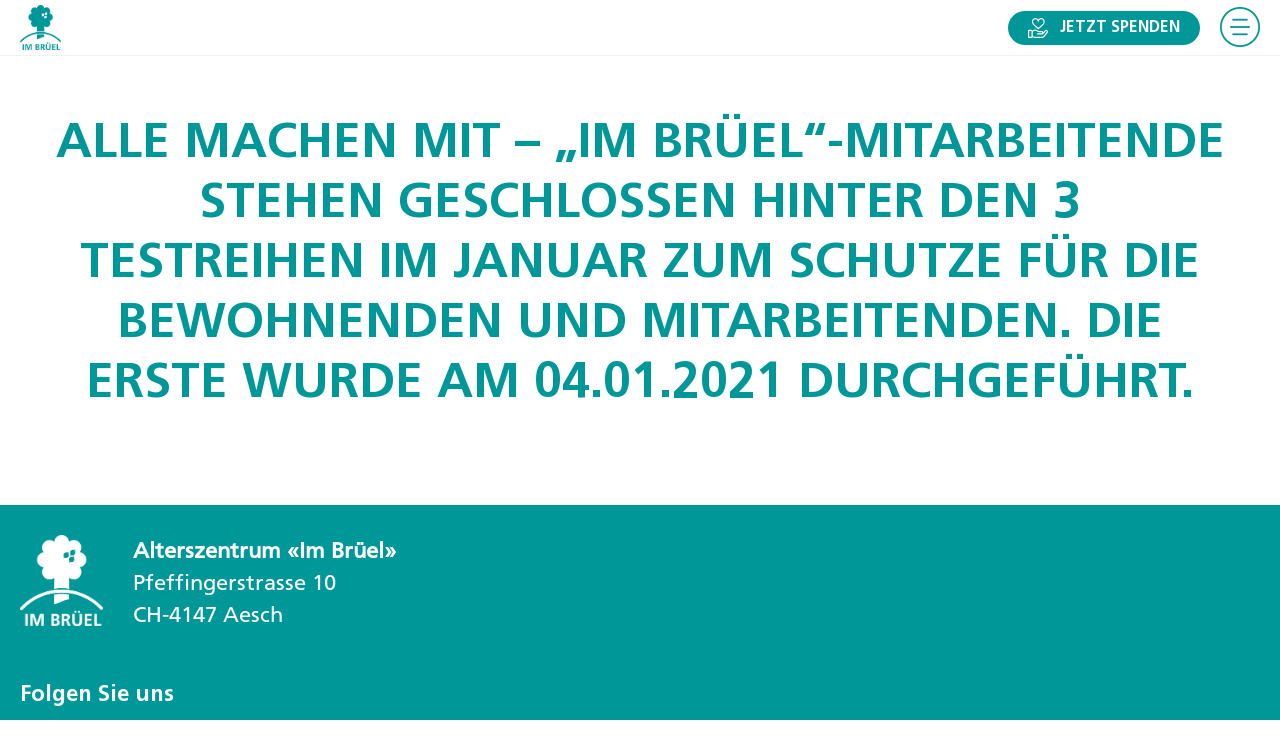

--- FILE ---
content_type: text/html; charset=UTF-8
request_url: https://www.az-imbruel.ch/alle-machen-mit-im-brueel-mitarbeitende-stehen-geschlossen-hinter-den-3-testreihen-im-januar-zum-schutze-fuer-die-bewohnenden-die-erste-wurde-am-04-01-2021-durchgefuehrt
body_size: 14938
content:
<!DOCTYPE html>
<html lang="de">
<head>
<meta charset="UTF-8" />
<meta name="viewport" content="width=device-width, initial-scale=1.0, user-scalable=no">
<meta name="format-detection" content="telephone=no"/>
<link rel="apple-touch-icon" sizes="180x180" href="/apple-touch-icon.png">
<link rel="icon" type="image/png" sizes="32x32" href="/favicon-32x32.png">
<link rel="icon" type="image/png" sizes="16x16" href="/favicon-16x16.png">
<link rel="manifest" href="/site.webmanifest">
<link rel="mask-icon" href="/safari-pinned-tab.svg" color="#777">
<meta name="msapplication-TileColor" content="#ffffff">
<meta name="theme-color" content="#ffffff">
<link rel="stylesheet" type="text/css" href="https://www.az-imbruel.ch/wp-content/themes/azimbruel/style.css?021025" />
<link rel="stylesheet" type="text/css" href="https://www.az-imbruel.ch/wp-content/themes/azimbruel/css/slick.css"/>
<link rel="stylesheet" type="text/css" href="https://www.az-imbruel.ch/wp-content/themes/azimbruel/css/slick-theme.css"/>
<link rel="stylesheet" href="https://cdn.plyr.io/3.7.8/plyr.css" />
<meta name='robots' content='index, follow, max-image-preview:large, max-snippet:-1, max-video-preview:-1' />
	<style>img:is([sizes="auto" i], [sizes^="auto," i]) { contain-intrinsic-size: 3000px 1500px }</style>
	
	<!-- This site is optimized with the Yoast SEO plugin v26.2 - https://yoast.com/wordpress/plugins/seo/ -->
	<title>Alle machen mit - &quot;Im Brüel&quot;-Mitarbeitende stehen geschlossen hinter den 3 Testreihen im Januar zum Schutze für die Bewohnenden und Mitarbeitenden. Die erste wurde am 04.01.2021 durchgeführt. - Alterszentrum Im Brüel</title>
	<link rel="canonical" href="https://www.az-imbruel.ch/alle-machen-mit-im-brueel-mitarbeitende-stehen-geschlossen-hinter-den-3-testreihen-im-januar-zum-schutze-fuer-die-bewohnenden-die-erste-wurde-am-04-01-2021-durchgefuehrt" />
	<meta property="og:locale" content="de_DE" />
	<meta property="og:type" content="article" />
	<meta property="og:title" content="Alle machen mit - &quot;Im Brüel&quot;-Mitarbeitende stehen geschlossen hinter den 3 Testreihen im Januar zum Schutze für die Bewohnenden und Mitarbeitenden. Die erste wurde am 04.01.2021 durchgeführt. - Alterszentrum Im Brüel" />
	<meta property="og:url" content="https://www.az-imbruel.ch/alle-machen-mit-im-brueel-mitarbeitende-stehen-geschlossen-hinter-den-3-testreihen-im-januar-zum-schutze-fuer-die-bewohnenden-die-erste-wurde-am-04-01-2021-durchgefuehrt" />
	<meta property="og:site_name" content="Alterszentrum Im Brüel" />
	<meta property="article:published_time" content="2021-01-06T17:02:57+00:00" />
	<meta property="article:modified_time" content="2021-01-06T17:06:04+00:00" />
	<meta name="author" content="manager" />
	<meta name="twitter:card" content="summary_large_image" />
	<meta name="twitter:label1" content="Verfasst von" />
	<meta name="twitter:data1" content="manager" />
	<script type="application/ld+json" class="yoast-schema-graph">{"@context":"https://schema.org","@graph":[{"@type":"WebPage","@id":"https://www.az-imbruel.ch/alle-machen-mit-im-brueel-mitarbeitende-stehen-geschlossen-hinter-den-3-testreihen-im-januar-zum-schutze-fuer-die-bewohnenden-die-erste-wurde-am-04-01-2021-durchgefuehrt","url":"https://www.az-imbruel.ch/alle-machen-mit-im-brueel-mitarbeitende-stehen-geschlossen-hinter-den-3-testreihen-im-januar-zum-schutze-fuer-die-bewohnenden-die-erste-wurde-am-04-01-2021-durchgefuehrt","name":"Alle machen mit - \"Im Brüel\"-Mitarbeitende stehen geschlossen hinter den 3 Testreihen im Januar zum Schutze für die Bewohnenden und Mitarbeitenden. Die erste wurde am 04.01.2021 durchgeführt. - Alterszentrum Im Brüel","isPartOf":{"@id":"https://www.az-imbruel.ch/#website"},"datePublished":"2021-01-06T17:02:57+00:00","dateModified":"2021-01-06T17:06:04+00:00","author":{"@id":"https://www.az-imbruel.ch/#/schema/person/da9dc1f7b6d00d9452d62fc9d6b24299"},"breadcrumb":{"@id":"https://www.az-imbruel.ch/alle-machen-mit-im-brueel-mitarbeitende-stehen-geschlossen-hinter-den-3-testreihen-im-januar-zum-schutze-fuer-die-bewohnenden-die-erste-wurde-am-04-01-2021-durchgefuehrt#breadcrumb"},"inLanguage":"de","potentialAction":[{"@type":"ReadAction","target":["https://www.az-imbruel.ch/alle-machen-mit-im-brueel-mitarbeitende-stehen-geschlossen-hinter-den-3-testreihen-im-januar-zum-schutze-fuer-die-bewohnenden-die-erste-wurde-am-04-01-2021-durchgefuehrt"]}]},{"@type":"BreadcrumbList","@id":"https://www.az-imbruel.ch/alle-machen-mit-im-brueel-mitarbeitende-stehen-geschlossen-hinter-den-3-testreihen-im-januar-zum-schutze-fuer-die-bewohnenden-die-erste-wurde-am-04-01-2021-durchgefuehrt#breadcrumb","itemListElement":[{"@type":"ListItem","position":1,"name":"Startseite","item":"https://www.az-imbruel.ch/"},{"@type":"ListItem","position":2,"name":"News «Im Brüel»","item":"https://www.az-imbruel.ch/news-im-brueel"},{"@type":"ListItem","position":3,"name":"Alle machen mit &#8211; &#8220;Im Brüel&#8221;-Mitarbeitende stehen geschlossen hinter den 3 Testreihen im Januar zum Schutze für die Bewohnenden und Mitarbeitenden. Die erste wurde am 04.01.2021 durchgeführt."}]},{"@type":"WebSite","@id":"https://www.az-imbruel.ch/#website","url":"https://www.az-imbruel.ch/","name":"Alterszentrum Im Brüel","description":"","potentialAction":[{"@type":"SearchAction","target":{"@type":"EntryPoint","urlTemplate":"https://www.az-imbruel.ch/?s={search_term_string}"},"query-input":{"@type":"PropertyValueSpecification","valueRequired":true,"valueName":"search_term_string"}}],"inLanguage":"de"},{"@type":"Person","@id":"https://www.az-imbruel.ch/#/schema/person/da9dc1f7b6d00d9452d62fc9d6b24299","name":"manager","url":"https://www.az-imbruel.ch"}]}</script>
	<!-- / Yoast SEO plugin. -->


<script type='application/javascript'  id='pys-version-script'>console.log('PixelYourSite Free version 11.1.3');</script>
		<!-- This site uses the Google Analytics by MonsterInsights plugin v9.9.0 - Using Analytics tracking - https://www.monsterinsights.com/ -->
							<script src="//www.googletagmanager.com/gtag/js?id=G-8JTNGNV2BH"  data-cfasync="false" data-wpfc-render="false" type="text/javascript" async></script>
			<script data-cfasync="false" data-wpfc-render="false" type="text/javascript">
				var mi_version = '9.9.0';
				var mi_track_user = true;
				var mi_no_track_reason = '';
								var MonsterInsightsDefaultLocations = {"page_location":"https:\/\/www.az-imbruel.ch\/alle-machen-mit-im-brueel-mitarbeitende-stehen-geschlossen-hinter-den-3-testreihen-im-januar-zum-schutze-fuer-die-bewohnenden-die-erste-wurde-am-04-01-2021-durchgefuehrt\/"};
								if ( typeof MonsterInsightsPrivacyGuardFilter === 'function' ) {
					var MonsterInsightsLocations = (typeof MonsterInsightsExcludeQuery === 'object') ? MonsterInsightsPrivacyGuardFilter( MonsterInsightsExcludeQuery ) : MonsterInsightsPrivacyGuardFilter( MonsterInsightsDefaultLocations );
				} else {
					var MonsterInsightsLocations = (typeof MonsterInsightsExcludeQuery === 'object') ? MonsterInsightsExcludeQuery : MonsterInsightsDefaultLocations;
				}

								var disableStrs = [
										'ga-disable-G-8JTNGNV2BH',
									];

				/* Function to detect opted out users */
				function __gtagTrackerIsOptedOut() {
					for (var index = 0; index < disableStrs.length; index++) {
						if (document.cookie.indexOf(disableStrs[index] + '=true') > -1) {
							return true;
						}
					}

					return false;
				}

				/* Disable tracking if the opt-out cookie exists. */
				if (__gtagTrackerIsOptedOut()) {
					for (var index = 0; index < disableStrs.length; index++) {
						window[disableStrs[index]] = true;
					}
				}

				/* Opt-out function */
				function __gtagTrackerOptout() {
					for (var index = 0; index < disableStrs.length; index++) {
						document.cookie = disableStrs[index] + '=true; expires=Thu, 31 Dec 2099 23:59:59 UTC; path=/';
						window[disableStrs[index]] = true;
					}
				}

				if ('undefined' === typeof gaOptout) {
					function gaOptout() {
						__gtagTrackerOptout();
					}
				}
								window.dataLayer = window.dataLayer || [];

				window.MonsterInsightsDualTracker = {
					helpers: {},
					trackers: {},
				};
				if (mi_track_user) {
					function __gtagDataLayer() {
						dataLayer.push(arguments);
					}

					function __gtagTracker(type, name, parameters) {
						if (!parameters) {
							parameters = {};
						}

						if (parameters.send_to) {
							__gtagDataLayer.apply(null, arguments);
							return;
						}

						if (type === 'event') {
														parameters.send_to = monsterinsights_frontend.v4_id;
							var hookName = name;
							if (typeof parameters['event_category'] !== 'undefined') {
								hookName = parameters['event_category'] + ':' + name;
							}

							if (typeof MonsterInsightsDualTracker.trackers[hookName] !== 'undefined') {
								MonsterInsightsDualTracker.trackers[hookName](parameters);
							} else {
								__gtagDataLayer('event', name, parameters);
							}
							
						} else {
							__gtagDataLayer.apply(null, arguments);
						}
					}

					__gtagTracker('js', new Date());
					__gtagTracker('set', {
						'developer_id.dZGIzZG': true,
											});
					if ( MonsterInsightsLocations.page_location ) {
						__gtagTracker('set', MonsterInsightsLocations);
					}
										__gtagTracker('config', 'G-8JTNGNV2BH', {"forceSSL":"true","anonymize_ip":"true","link_attribution":"true"} );
										window.gtag = __gtagTracker;										(function () {
						/* https://developers.google.com/analytics/devguides/collection/analyticsjs/ */
						/* ga and __gaTracker compatibility shim. */
						var noopfn = function () {
							return null;
						};
						var newtracker = function () {
							return new Tracker();
						};
						var Tracker = function () {
							return null;
						};
						var p = Tracker.prototype;
						p.get = noopfn;
						p.set = noopfn;
						p.send = function () {
							var args = Array.prototype.slice.call(arguments);
							args.unshift('send');
							__gaTracker.apply(null, args);
						};
						var __gaTracker = function () {
							var len = arguments.length;
							if (len === 0) {
								return;
							}
							var f = arguments[len - 1];
							if (typeof f !== 'object' || f === null || typeof f.hitCallback !== 'function') {
								if ('send' === arguments[0]) {
									var hitConverted, hitObject = false, action;
									if ('event' === arguments[1]) {
										if ('undefined' !== typeof arguments[3]) {
											hitObject = {
												'eventAction': arguments[3],
												'eventCategory': arguments[2],
												'eventLabel': arguments[4],
												'value': arguments[5] ? arguments[5] : 1,
											}
										}
									}
									if ('pageview' === arguments[1]) {
										if ('undefined' !== typeof arguments[2]) {
											hitObject = {
												'eventAction': 'page_view',
												'page_path': arguments[2],
											}
										}
									}
									if (typeof arguments[2] === 'object') {
										hitObject = arguments[2];
									}
									if (typeof arguments[5] === 'object') {
										Object.assign(hitObject, arguments[5]);
									}
									if ('undefined' !== typeof arguments[1].hitType) {
										hitObject = arguments[1];
										if ('pageview' === hitObject.hitType) {
											hitObject.eventAction = 'page_view';
										}
									}
									if (hitObject) {
										action = 'timing' === arguments[1].hitType ? 'timing_complete' : hitObject.eventAction;
										hitConverted = mapArgs(hitObject);
										__gtagTracker('event', action, hitConverted);
									}
								}
								return;
							}

							function mapArgs(args) {
								var arg, hit = {};
								var gaMap = {
									'eventCategory': 'event_category',
									'eventAction': 'event_action',
									'eventLabel': 'event_label',
									'eventValue': 'event_value',
									'nonInteraction': 'non_interaction',
									'timingCategory': 'event_category',
									'timingVar': 'name',
									'timingValue': 'value',
									'timingLabel': 'event_label',
									'page': 'page_path',
									'location': 'page_location',
									'title': 'page_title',
									'referrer' : 'page_referrer',
								};
								for (arg in args) {
																		if (!(!args.hasOwnProperty(arg) || !gaMap.hasOwnProperty(arg))) {
										hit[gaMap[arg]] = args[arg];
									} else {
										hit[arg] = args[arg];
									}
								}
								return hit;
							}

							try {
								f.hitCallback();
							} catch (ex) {
							}
						};
						__gaTracker.create = newtracker;
						__gaTracker.getByName = newtracker;
						__gaTracker.getAll = function () {
							return [];
						};
						__gaTracker.remove = noopfn;
						__gaTracker.loaded = true;
						window['__gaTracker'] = __gaTracker;
					})();
									} else {
										console.log("");
					(function () {
						function __gtagTracker() {
							return null;
						}

						window['__gtagTracker'] = __gtagTracker;
						window['gtag'] = __gtagTracker;
					})();
									}
			</script>
			
							<!-- / Google Analytics by MonsterInsights -->
		<script type="text/javascript">
/* <![CDATA[ */
window._wpemojiSettings = {"baseUrl":"https:\/\/s.w.org\/images\/core\/emoji\/16.0.1\/72x72\/","ext":".png","svgUrl":"https:\/\/s.w.org\/images\/core\/emoji\/16.0.1\/svg\/","svgExt":".svg","source":{"concatemoji":"https:\/\/www.az-imbruel.ch\/wp-includes\/js\/wp-emoji-release.min.js?ver=6.8.3"}};
/*! This file is auto-generated */
!function(s,n){var o,i,e;function c(e){try{var t={supportTests:e,timestamp:(new Date).valueOf()};sessionStorage.setItem(o,JSON.stringify(t))}catch(e){}}function p(e,t,n){e.clearRect(0,0,e.canvas.width,e.canvas.height),e.fillText(t,0,0);var t=new Uint32Array(e.getImageData(0,0,e.canvas.width,e.canvas.height).data),a=(e.clearRect(0,0,e.canvas.width,e.canvas.height),e.fillText(n,0,0),new Uint32Array(e.getImageData(0,0,e.canvas.width,e.canvas.height).data));return t.every(function(e,t){return e===a[t]})}function u(e,t){e.clearRect(0,0,e.canvas.width,e.canvas.height),e.fillText(t,0,0);for(var n=e.getImageData(16,16,1,1),a=0;a<n.data.length;a++)if(0!==n.data[a])return!1;return!0}function f(e,t,n,a){switch(t){case"flag":return n(e,"\ud83c\udff3\ufe0f\u200d\u26a7\ufe0f","\ud83c\udff3\ufe0f\u200b\u26a7\ufe0f")?!1:!n(e,"\ud83c\udde8\ud83c\uddf6","\ud83c\udde8\u200b\ud83c\uddf6")&&!n(e,"\ud83c\udff4\udb40\udc67\udb40\udc62\udb40\udc65\udb40\udc6e\udb40\udc67\udb40\udc7f","\ud83c\udff4\u200b\udb40\udc67\u200b\udb40\udc62\u200b\udb40\udc65\u200b\udb40\udc6e\u200b\udb40\udc67\u200b\udb40\udc7f");case"emoji":return!a(e,"\ud83e\udedf")}return!1}function g(e,t,n,a){var r="undefined"!=typeof WorkerGlobalScope&&self instanceof WorkerGlobalScope?new OffscreenCanvas(300,150):s.createElement("canvas"),o=r.getContext("2d",{willReadFrequently:!0}),i=(o.textBaseline="top",o.font="600 32px Arial",{});return e.forEach(function(e){i[e]=t(o,e,n,a)}),i}function t(e){var t=s.createElement("script");t.src=e,t.defer=!0,s.head.appendChild(t)}"undefined"!=typeof Promise&&(o="wpEmojiSettingsSupports",i=["flag","emoji"],n.supports={everything:!0,everythingExceptFlag:!0},e=new Promise(function(e){s.addEventListener("DOMContentLoaded",e,{once:!0})}),new Promise(function(t){var n=function(){try{var e=JSON.parse(sessionStorage.getItem(o));if("object"==typeof e&&"number"==typeof e.timestamp&&(new Date).valueOf()<e.timestamp+604800&&"object"==typeof e.supportTests)return e.supportTests}catch(e){}return null}();if(!n){if("undefined"!=typeof Worker&&"undefined"!=typeof OffscreenCanvas&&"undefined"!=typeof URL&&URL.createObjectURL&&"undefined"!=typeof Blob)try{var e="postMessage("+g.toString()+"("+[JSON.stringify(i),f.toString(),p.toString(),u.toString()].join(",")+"));",a=new Blob([e],{type:"text/javascript"}),r=new Worker(URL.createObjectURL(a),{name:"wpTestEmojiSupports"});return void(r.onmessage=function(e){c(n=e.data),r.terminate(),t(n)})}catch(e){}c(n=g(i,f,p,u))}t(n)}).then(function(e){for(var t in e)n.supports[t]=e[t],n.supports.everything=n.supports.everything&&n.supports[t],"flag"!==t&&(n.supports.everythingExceptFlag=n.supports.everythingExceptFlag&&n.supports[t]);n.supports.everythingExceptFlag=n.supports.everythingExceptFlag&&!n.supports.flag,n.DOMReady=!1,n.readyCallback=function(){n.DOMReady=!0}}).then(function(){return e}).then(function(){var e;n.supports.everything||(n.readyCallback(),(e=n.source||{}).concatemoji?t(e.concatemoji):e.wpemoji&&e.twemoji&&(t(e.twemoji),t(e.wpemoji)))}))}((window,document),window._wpemojiSettings);
/* ]]> */
</script>

<style id='wp-emoji-styles-inline-css' type='text/css'>

	img.wp-smiley, img.emoji {
		display: inline !important;
		border: none !important;
		box-shadow: none !important;
		height: 1em !important;
		width: 1em !important;
		margin: 0 0.07em !important;
		vertical-align: -0.1em !important;
		background: none !important;
		padding: 0 !important;
	}
</style>
<link rel='stylesheet' id='wp-block-library-css' href='https://www.az-imbruel.ch/wp-includes/css/dist/block-library/style.min.css?ver=6.8.3' type='text/css' media='all' />
<style id='classic-theme-styles-inline-css' type='text/css'>
/*! This file is auto-generated */
.wp-block-button__link{color:#fff;background-color:#32373c;border-radius:9999px;box-shadow:none;text-decoration:none;padding:calc(.667em + 2px) calc(1.333em + 2px);font-size:1.125em}.wp-block-file__button{background:#32373c;color:#fff;text-decoration:none}
</style>
<style id='global-styles-inline-css' type='text/css'>
:root{--wp--preset--aspect-ratio--square: 1;--wp--preset--aspect-ratio--4-3: 4/3;--wp--preset--aspect-ratio--3-4: 3/4;--wp--preset--aspect-ratio--3-2: 3/2;--wp--preset--aspect-ratio--2-3: 2/3;--wp--preset--aspect-ratio--16-9: 16/9;--wp--preset--aspect-ratio--9-16: 9/16;--wp--preset--color--black: #000000;--wp--preset--color--cyan-bluish-gray: #abb8c3;--wp--preset--color--white: #ffffff;--wp--preset--color--pale-pink: #f78da7;--wp--preset--color--vivid-red: #cf2e2e;--wp--preset--color--luminous-vivid-orange: #ff6900;--wp--preset--color--luminous-vivid-amber: #fcb900;--wp--preset--color--light-green-cyan: #7bdcb5;--wp--preset--color--vivid-green-cyan: #00d084;--wp--preset--color--pale-cyan-blue: #8ed1fc;--wp--preset--color--vivid-cyan-blue: #0693e3;--wp--preset--color--vivid-purple: #9b51e0;--wp--preset--gradient--vivid-cyan-blue-to-vivid-purple: linear-gradient(135deg,rgba(6,147,227,1) 0%,rgb(155,81,224) 100%);--wp--preset--gradient--light-green-cyan-to-vivid-green-cyan: linear-gradient(135deg,rgb(122,220,180) 0%,rgb(0,208,130) 100%);--wp--preset--gradient--luminous-vivid-amber-to-luminous-vivid-orange: linear-gradient(135deg,rgba(252,185,0,1) 0%,rgba(255,105,0,1) 100%);--wp--preset--gradient--luminous-vivid-orange-to-vivid-red: linear-gradient(135deg,rgba(255,105,0,1) 0%,rgb(207,46,46) 100%);--wp--preset--gradient--very-light-gray-to-cyan-bluish-gray: linear-gradient(135deg,rgb(238,238,238) 0%,rgb(169,184,195) 100%);--wp--preset--gradient--cool-to-warm-spectrum: linear-gradient(135deg,rgb(74,234,220) 0%,rgb(151,120,209) 20%,rgb(207,42,186) 40%,rgb(238,44,130) 60%,rgb(251,105,98) 80%,rgb(254,248,76) 100%);--wp--preset--gradient--blush-light-purple: linear-gradient(135deg,rgb(255,206,236) 0%,rgb(152,150,240) 100%);--wp--preset--gradient--blush-bordeaux: linear-gradient(135deg,rgb(254,205,165) 0%,rgb(254,45,45) 50%,rgb(107,0,62) 100%);--wp--preset--gradient--luminous-dusk: linear-gradient(135deg,rgb(255,203,112) 0%,rgb(199,81,192) 50%,rgb(65,88,208) 100%);--wp--preset--gradient--pale-ocean: linear-gradient(135deg,rgb(255,245,203) 0%,rgb(182,227,212) 50%,rgb(51,167,181) 100%);--wp--preset--gradient--electric-grass: linear-gradient(135deg,rgb(202,248,128) 0%,rgb(113,206,126) 100%);--wp--preset--gradient--midnight: linear-gradient(135deg,rgb(2,3,129) 0%,rgb(40,116,252) 100%);--wp--preset--font-size--small: 13px;--wp--preset--font-size--medium: 20px;--wp--preset--font-size--large: 36px;--wp--preset--font-size--x-large: 42px;--wp--preset--spacing--20: 0.44rem;--wp--preset--spacing--30: 0.67rem;--wp--preset--spacing--40: 1rem;--wp--preset--spacing--50: 1.5rem;--wp--preset--spacing--60: 2.25rem;--wp--preset--spacing--70: 3.38rem;--wp--preset--spacing--80: 5.06rem;--wp--preset--shadow--natural: 6px 6px 9px rgba(0, 0, 0, 0.2);--wp--preset--shadow--deep: 12px 12px 50px rgba(0, 0, 0, 0.4);--wp--preset--shadow--sharp: 6px 6px 0px rgba(0, 0, 0, 0.2);--wp--preset--shadow--outlined: 6px 6px 0px -3px rgba(255, 255, 255, 1), 6px 6px rgba(0, 0, 0, 1);--wp--preset--shadow--crisp: 6px 6px 0px rgba(0, 0, 0, 1);}:where(.is-layout-flex){gap: 0.5em;}:where(.is-layout-grid){gap: 0.5em;}body .is-layout-flex{display: flex;}.is-layout-flex{flex-wrap: wrap;align-items: center;}.is-layout-flex > :is(*, div){margin: 0;}body .is-layout-grid{display: grid;}.is-layout-grid > :is(*, div){margin: 0;}:where(.wp-block-columns.is-layout-flex){gap: 2em;}:where(.wp-block-columns.is-layout-grid){gap: 2em;}:where(.wp-block-post-template.is-layout-flex){gap: 1.25em;}:where(.wp-block-post-template.is-layout-grid){gap: 1.25em;}.has-black-color{color: var(--wp--preset--color--black) !important;}.has-cyan-bluish-gray-color{color: var(--wp--preset--color--cyan-bluish-gray) !important;}.has-white-color{color: var(--wp--preset--color--white) !important;}.has-pale-pink-color{color: var(--wp--preset--color--pale-pink) !important;}.has-vivid-red-color{color: var(--wp--preset--color--vivid-red) !important;}.has-luminous-vivid-orange-color{color: var(--wp--preset--color--luminous-vivid-orange) !important;}.has-luminous-vivid-amber-color{color: var(--wp--preset--color--luminous-vivid-amber) !important;}.has-light-green-cyan-color{color: var(--wp--preset--color--light-green-cyan) !important;}.has-vivid-green-cyan-color{color: var(--wp--preset--color--vivid-green-cyan) !important;}.has-pale-cyan-blue-color{color: var(--wp--preset--color--pale-cyan-blue) !important;}.has-vivid-cyan-blue-color{color: var(--wp--preset--color--vivid-cyan-blue) !important;}.has-vivid-purple-color{color: var(--wp--preset--color--vivid-purple) !important;}.has-black-background-color{background-color: var(--wp--preset--color--black) !important;}.has-cyan-bluish-gray-background-color{background-color: var(--wp--preset--color--cyan-bluish-gray) !important;}.has-white-background-color{background-color: var(--wp--preset--color--white) !important;}.has-pale-pink-background-color{background-color: var(--wp--preset--color--pale-pink) !important;}.has-vivid-red-background-color{background-color: var(--wp--preset--color--vivid-red) !important;}.has-luminous-vivid-orange-background-color{background-color: var(--wp--preset--color--luminous-vivid-orange) !important;}.has-luminous-vivid-amber-background-color{background-color: var(--wp--preset--color--luminous-vivid-amber) !important;}.has-light-green-cyan-background-color{background-color: var(--wp--preset--color--light-green-cyan) !important;}.has-vivid-green-cyan-background-color{background-color: var(--wp--preset--color--vivid-green-cyan) !important;}.has-pale-cyan-blue-background-color{background-color: var(--wp--preset--color--pale-cyan-blue) !important;}.has-vivid-cyan-blue-background-color{background-color: var(--wp--preset--color--vivid-cyan-blue) !important;}.has-vivid-purple-background-color{background-color: var(--wp--preset--color--vivid-purple) !important;}.has-black-border-color{border-color: var(--wp--preset--color--black) !important;}.has-cyan-bluish-gray-border-color{border-color: var(--wp--preset--color--cyan-bluish-gray) !important;}.has-white-border-color{border-color: var(--wp--preset--color--white) !important;}.has-pale-pink-border-color{border-color: var(--wp--preset--color--pale-pink) !important;}.has-vivid-red-border-color{border-color: var(--wp--preset--color--vivid-red) !important;}.has-luminous-vivid-orange-border-color{border-color: var(--wp--preset--color--luminous-vivid-orange) !important;}.has-luminous-vivid-amber-border-color{border-color: var(--wp--preset--color--luminous-vivid-amber) !important;}.has-light-green-cyan-border-color{border-color: var(--wp--preset--color--light-green-cyan) !important;}.has-vivid-green-cyan-border-color{border-color: var(--wp--preset--color--vivid-green-cyan) !important;}.has-pale-cyan-blue-border-color{border-color: var(--wp--preset--color--pale-cyan-blue) !important;}.has-vivid-cyan-blue-border-color{border-color: var(--wp--preset--color--vivid-cyan-blue) !important;}.has-vivid-purple-border-color{border-color: var(--wp--preset--color--vivid-purple) !important;}.has-vivid-cyan-blue-to-vivid-purple-gradient-background{background: var(--wp--preset--gradient--vivid-cyan-blue-to-vivid-purple) !important;}.has-light-green-cyan-to-vivid-green-cyan-gradient-background{background: var(--wp--preset--gradient--light-green-cyan-to-vivid-green-cyan) !important;}.has-luminous-vivid-amber-to-luminous-vivid-orange-gradient-background{background: var(--wp--preset--gradient--luminous-vivid-amber-to-luminous-vivid-orange) !important;}.has-luminous-vivid-orange-to-vivid-red-gradient-background{background: var(--wp--preset--gradient--luminous-vivid-orange-to-vivid-red) !important;}.has-very-light-gray-to-cyan-bluish-gray-gradient-background{background: var(--wp--preset--gradient--very-light-gray-to-cyan-bluish-gray) !important;}.has-cool-to-warm-spectrum-gradient-background{background: var(--wp--preset--gradient--cool-to-warm-spectrum) !important;}.has-blush-light-purple-gradient-background{background: var(--wp--preset--gradient--blush-light-purple) !important;}.has-blush-bordeaux-gradient-background{background: var(--wp--preset--gradient--blush-bordeaux) !important;}.has-luminous-dusk-gradient-background{background: var(--wp--preset--gradient--luminous-dusk) !important;}.has-pale-ocean-gradient-background{background: var(--wp--preset--gradient--pale-ocean) !important;}.has-electric-grass-gradient-background{background: var(--wp--preset--gradient--electric-grass) !important;}.has-midnight-gradient-background{background: var(--wp--preset--gradient--midnight) !important;}.has-small-font-size{font-size: var(--wp--preset--font-size--small) !important;}.has-medium-font-size{font-size: var(--wp--preset--font-size--medium) !important;}.has-large-font-size{font-size: var(--wp--preset--font-size--large) !important;}.has-x-large-font-size{font-size: var(--wp--preset--font-size--x-large) !important;}
:where(.wp-block-post-template.is-layout-flex){gap: 1.25em;}:where(.wp-block-post-template.is-layout-grid){gap: 1.25em;}
:where(.wp-block-columns.is-layout-flex){gap: 2em;}:where(.wp-block-columns.is-layout-grid){gap: 2em;}
:root :where(.wp-block-pullquote){font-size: 1.5em;line-height: 1.6;}
</style>
<link rel='stylesheet' id='contact-form-7-css' href='https://www.az-imbruel.ch/wp-content/plugins/contact-form-7/includes/css/styles.css?ver=6.1.3' type='text/css' media='all' />
<link rel='stylesheet' id='wpa-css-css' href='https://www.az-imbruel.ch/wp-content/plugins/honeypot/includes/css/wpa.css?ver=2.3.04' type='text/css' media='all' />
<link rel='stylesheet' id='dashicons-css' href='https://www.az-imbruel.ch/wp-includes/css/dashicons.min.css?ver=6.8.3' type='text/css' media='all' />
<link rel='stylesheet' id='mmenu-css' href='https://www.az-imbruel.ch/wp-content/plugins/mmenu/css/mmenu.css?ver=3' type='text/css' media='all' />
<link rel='stylesheet' id='responsive-lightbox-swipebox-css' href='https://www.az-imbruel.ch/wp-content/plugins/responsive-lightbox/assets/swipebox/swipebox.min.css?ver=1.5.2' type='text/css' media='all' />
<link rel='stylesheet' id='cryptx-styles-css' href='https://www.az-imbruel.ch/wp-content/plugins/cryptx/css/cryptx.css?ver=4.0.4' type='text/css' media='all' />
<link rel='stylesheet' id='cf7cf-style-css' href='https://www.az-imbruel.ch/wp-content/plugins/cf7-conditional-fields/style.css?ver=2.6.5' type='text/css' media='all' />
<script type="text/javascript" src="https://www.az-imbruel.ch/wp-content/plugins/google-analytics-for-wordpress/assets/js/frontend-gtag.min.js?ver=9.9.0" id="monsterinsights-frontend-script-js" async="async" data-wp-strategy="async"></script>
<script data-cfasync="false" data-wpfc-render="false" type="text/javascript" id='monsterinsights-frontend-script-js-extra'>/* <![CDATA[ */
var monsterinsights_frontend = {"js_events_tracking":"true","download_extensions":"doc,pdf,ppt,zip,xls,docx,pptx,xlsx","inbound_paths":"[{\"path\":\"\\\/go\\\/\",\"label\":\"affiliate\"},{\"path\":\"\\\/recommend\\\/\",\"label\":\"affiliate\"}]","home_url":"https:\/\/www.az-imbruel.ch","hash_tracking":"false","v4_id":"G-8JTNGNV2BH"};/* ]]> */
</script>
<script type="text/javascript" id="jquery-core-js-extra">
/* <![CDATA[ */
var pysFacebookRest = {"restApiUrl":"https:\/\/www.az-imbruel.ch\/wp-json\/pys-facebook\/v1\/event","debug":""};
/* ]]> */
</script>
<script type="text/javascript" src="https://www.az-imbruel.ch/wp-includes/js/jquery/jquery.min.js?ver=3.7.1" id="jquery-core-js"></script>
<script type="text/javascript" src="https://www.az-imbruel.ch/wp-includes/js/jquery/jquery-migrate.min.js?ver=3.4.1" id="jquery-migrate-js"></script>
<script type="text/javascript" src="https://www.az-imbruel.ch/wp-content/plugins/mmenu/js/mmenu.js?ver=3" id="mmenu-js"></script>
<script type="text/javascript" src="https://www.az-imbruel.ch/wp-content/plugins/responsive-lightbox/assets/swipebox/jquery.swipebox.min.js?ver=1.5.2" id="responsive-lightbox-swipebox-js"></script>
<script type="text/javascript" src="https://www.az-imbruel.ch/wp-includes/js/underscore.min.js?ver=1.13.7" id="underscore-js"></script>
<script type="text/javascript" src="https://www.az-imbruel.ch/wp-content/plugins/responsive-lightbox/assets/infinitescroll/infinite-scroll.pkgd.min.js?ver=4.0.1" id="responsive-lightbox-infinite-scroll-js"></script>
<script type="text/javascript" id="responsive-lightbox-js-before">
/* <![CDATA[ */
var rlArgs = {"script":"swipebox","selector":"lightbox","customEvents":"","activeGalleries":true,"animation":true,"hideCloseButtonOnMobile":false,"removeBarsOnMobile":false,"hideBars":true,"hideBarsDelay":5000,"videoMaxWidth":1080,"useSVG":true,"loopAtEnd":false,"woocommerce_gallery":false,"ajaxurl":"https:\/\/www.az-imbruel.ch\/wp-admin\/admin-ajax.php","nonce":"51f21b03c0","preview":false,"postId":2669,"scriptExtension":false};
/* ]]> */
</script>
<script type="text/javascript" src="https://www.az-imbruel.ch/wp-content/plugins/responsive-lightbox/js/front.js?ver=2.5.3" id="responsive-lightbox-js"></script>
<script type="text/javascript" id="cryptx-js-js-extra">
/* <![CDATA[ */
var cryptxConfig = {"iterations":"10000","keyLength":"32","ivLength":"16","saltLength":"16","cipher":"aes-256-gcm"};
/* ]]> */
</script>
<script type="text/javascript" src="https://www.az-imbruel.ch/wp-content/plugins/cryptx/js/cryptx.min.js?ver=4.0.4" id="cryptx-js-js"></script>
<script type="text/javascript" src="https://www.az-imbruel.ch/wp-content/plugins/pixelyoursite/dist/scripts/jquery.bind-first-0.2.3.min.js?ver=6.8.3" id="jquery-bind-first-js"></script>
<script type="text/javascript" src="https://www.az-imbruel.ch/wp-content/plugins/pixelyoursite/dist/scripts/js.cookie-2.1.3.min.js?ver=2.1.3" id="js-cookie-pys-js"></script>
<script type="text/javascript" src="https://www.az-imbruel.ch/wp-content/plugins/pixelyoursite/dist/scripts/tld.min.js?ver=2.3.1" id="js-tld-js"></script>
<link rel="https://api.w.org/" href="https://www.az-imbruel.ch/wp-json/" /><link rel="alternate" title="JSON" type="application/json" href="https://www.az-imbruel.ch/wp-json/wp/v2/posts/2669" /><meta name="generator" content="WordPress 6.8.3" />
<link rel='shortlink' href='https://www.az-imbruel.ch/?p=2669' />
<link rel="alternate" title="oEmbed (JSON)" type="application/json+oembed" href="https://www.az-imbruel.ch/wp-json/oembed/1.0/embed?url=https%3A%2F%2Fwww.az-imbruel.ch%2Falle-machen-mit-im-brueel-mitarbeitende-stehen-geschlossen-hinter-den-3-testreihen-im-januar-zum-schutze-fuer-die-bewohnenden-die-erste-wurde-am-04-01-2021-durchgefuehrt" />
<link rel="alternate" title="oEmbed (XML)" type="text/xml+oembed" href="https://www.az-imbruel.ch/wp-json/oembed/1.0/embed?url=https%3A%2F%2Fwww.az-imbruel.ch%2Falle-machen-mit-im-brueel-mitarbeitende-stehen-geschlossen-hinter-den-3-testreihen-im-januar-zum-schutze-fuer-die-bewohnenden-die-erste-wurde-am-04-01-2021-durchgefuehrt&#038;format=xml" />
<script type="text/javascript" src="https://maps.googleapis.com/maps/api/js?key=AIzaSyC2DKXps03gZH2VcRSYx-VpH6bfBzH9LmI"></script>
<script type="text/javascript" src="https://www.az-imbruel.ch/wp-content/themes/azimbruel/js/googlemaps.js"></script>
<script src="https://www.az-imbruel.ch/wp-content/themes/azimbruel/js/slick.min.js"></script>
<script src="https://cdn.plyr.io/3.7.8/plyr.js"></script>
<script>
    jQuery(document).ready(function(){
        var val = jQuery("span.hiddendefault input").val();
        jQuery('select#list-jobs option[value="' + val + '"]').attr('selected', 'selected');
    });
        </script>
</head>
<body class="wp-singular post-template-default single single-post postid-2669 single-format-standard wp-theme-azimbruel">
	<div id="wrapper" class="hfeed">
		<header id="header" role="banner">
			<section id="header-inner">
				<div id="logo">
					<a href="https://www.az-imbruel.ch/" title="Alterszentrum Im Brüel" rel="home"><img src="https://www.az-imbruel.ch/wp-content/themes/azimbruel/images/logo.png" width="73" height="80" alt="Alterszentrum Im Brüel - Aesch BL" /></a>
				</div>
				<nav id="menu" role="navigation">
					<div id="menu-location-main-menu" class="menu-hauptmenue-container"><ul id="menu-hauptmenue" class="menu"><li id="menu-item-104" class="menu-item menu-item-type-post_type menu-item-object-page menu-item-home menu-item-104"><a href="https://www.az-imbruel.ch/">Home</a></li>
<li id="menu-item-105" class="menu-item menu-item-type-post_type menu-item-object-page menu-item-has-children menu-item-105"><a href="https://www.az-imbruel.ch/leben-im-alter">Leben im Alter</a>
<ul class="sub-menu">
	<li id="menu-item-106" class="menu-item menu-item-type-post_type menu-item-object-page menu-item-106"><a href="https://www.az-imbruel.ch/leben-im-alter/wohnen-pflege">Wohnen &#038; Pflege</a></li>
	<li id="menu-item-107" class="menu-item menu-item-type-post_type menu-item-object-page menu-item-107"><a href="https://www.az-imbruel.ch/leben-im-alter/demenz-heimat-villa-theresa-eine-besondere-welt">Demenz-Heimat Villa Theresa – Ein Ort der Geborgenheit</a></li>
	<li id="menu-item-108" class="menu-item menu-item-type-post_type menu-item-object-page menu-item-108"><a href="https://www.az-imbruel.ch/leben-im-alter/entlastungszimmer-im-brueel">Entlastungszimmer «Im Brüel»</a></li>
	<li id="menu-item-109" class="menu-item menu-item-type-post_type menu-item-object-page menu-item-109"><a href="https://www.az-imbruel.ch/leben-im-alter/tageszentrum-taz">Tageszentrum TAZ für Senioren</a></li>
	<li id="menu-item-6033" class="menu-item menu-item-type-post_type menu-item-object-page menu-item-6033"><a href="https://www.az-imbruel.ch/leben-im-alter/vorsorge-treffen">Vorsorge</a></li>
	<li id="menu-item-110" class="menu-item menu-item-type-post_type menu-item-object-page menu-item-has-children menu-item-110"><a href="https://www.az-imbruel.ch/leben-im-alter/therapie-kultur">Therapie, Kultur &#038; Tiere</a>
	<ul class="sub-menu">
		<li id="menu-item-4660" class="menu-item menu-item-type-post_type menu-item-object-page menu-item-4660"><a href="https://www.az-imbruel.ch/leben-im-alter/therapie-kultur/kultur">Kultur</a></li>
		<li id="menu-item-4661" class="menu-item menu-item-type-post_type menu-item-object-page menu-item-4661"><a href="https://www.az-imbruel.ch/leben-im-alter/therapie-kultur/therapie-2">Therapie</a></li>
		<li id="menu-item-4663" class="menu-item menu-item-type-post_type menu-item-object-page menu-item-4663"><a href="https://www.az-imbruel.ch/leben-im-alter/therapie-kultur/tiergestuetzte-arbeit">Tiergestützte Arbeit</a></li>
	</ul>
</li>
</ul>
</li>
<li id="menu-item-111" class="menu-item menu-item-type-post_type menu-item-object-page menu-item-has-children menu-item-111"><a href="https://www.az-imbruel.ch/ergaenzende-angebote">Ergänzende Angebote</a>
<ul class="sub-menu">
	<li id="menu-item-112" class="menu-item menu-item-type-post_type menu-item-object-page menu-item-112"><a href="https://www.az-imbruel.ch/ergaenzende-angebote/physiotherapie">Physiotherapie</a></li>
	<li id="menu-item-113" class="menu-item menu-item-type-post_type menu-item-object-page menu-item-113"><a href="https://www.az-imbruel.ch/ergaenzende-angebote/podologie">Podologie</a></li>
	<li id="menu-item-114" class="menu-item menu-item-type-post_type menu-item-object-page menu-item-114"><a href="https://www.az-imbruel.ch/ergaenzende-angebote/coiffeur">Coiffeur</a></li>
	<li id="menu-item-115" class="menu-item menu-item-type-post_type menu-item-object-page menu-item-115"><a href="https://www.az-imbruel.ch/ergaenzende-angebote/zahnarzt">Zahnarzt</a></li>
</ul>
</li>
<li id="menu-item-116" class="menu-item menu-item-type-post_type menu-item-object-page menu-item-has-children menu-item-116"><a href="https://www.az-imbruel.ch/gastronomie">Gastronomie</a>
<ul class="sub-menu">
	<li id="menu-item-117" class="menu-item menu-item-type-post_type menu-item-object-page menu-item-117"><a href="https://www.az-imbruel.ch/gastronomie/kueche-restaurant">Küche &#038; Restaurant</a></li>
	<li id="menu-item-118" class="menu-item menu-item-type-post_type menu-item-object-page menu-item-118"><a href="https://www.az-imbruel.ch/gastronomie/bankett-konferenzen">Bankett &#038; Konferenzen</a></li>
	<li id="menu-item-119" class="menu-item menu-item-type-post_type menu-item-object-page menu-item-119"><a href="https://www.az-imbruel.ch/gastronomie/mahlzeitendienst-spitex">Mahlzeitendienst (Spitex)</a></li>
</ul>
</li>
<li id="menu-item-120" class="menu-item menu-item-type-post_type menu-item-object-page menu-item-has-children menu-item-120"><a href="https://www.az-imbruel.ch/arbeiten-im-brueel">Arbeiten «Im Brüel»</a>
<ul class="sub-menu">
	<li id="menu-item-121" class="menu-item menu-item-type-post_type menu-item-object-page menu-item-121"><a href="https://www.az-imbruel.ch/arbeiten-im-brueel/leitbild">Leitbild</a></li>
	<li id="menu-item-122" class="menu-item menu-item-type-post_type menu-item-object-page menu-item-122"><a href="https://www.az-imbruel.ch/arbeiten-im-brueel/offene-stellen">Offene Stellen</a></li>
	<li id="menu-item-123" class="menu-item menu-item-type-post_type menu-item-object-page menu-item-123"><a href="https://www.az-imbruel.ch/arbeiten-im-brueel/ausbildung">Ausbildung</a></li>
	<li id="menu-item-124" class="menu-item menu-item-type-post_type menu-item-object-page menu-item-124"><a href="https://www.az-imbruel.ch/arbeiten-im-brueel/praktikum-zivildienst-freiwillige-mitarbeit">Praktikum / Zivildienst / Freiwillige Mitarbeit</a></li>
</ul>
</li>
<li id="menu-item-126" class="menu-item menu-item-type-post_type menu-item-object-page menu-item-has-children menu-item-126"><a href="https://www.az-imbruel.ch/ueber-uns">Über uns</a>
<ul class="sub-menu">
	<li id="menu-item-128" class="menu-item menu-item-type-post_type menu-item-object-page menu-item-128"><a href="https://www.az-imbruel.ch/ueber-uns/ansprechpartner">Ansprechpartner</a></li>
	<li id="menu-item-129" class="menu-item menu-item-type-post_type menu-item-object-page menu-item-129"><a href="https://www.az-imbruel.ch/ueber-uns/stiftungsrat">Stiftungsrat</a></li>
	<li id="menu-item-130" class="menu-item menu-item-type-post_type menu-item-object-page menu-item-130"><a href="https://www.az-imbruel.ch/ueber-uns/leitung-teams">Leitung &#038; Teams</a></li>
	<li id="menu-item-131" class="menu-item menu-item-type-post_type menu-item-object-page menu-item-131"><a href="https://www.az-imbruel.ch/ueber-uns/informationsstelle-fuer-altersfragen-in-der-gemeinde-aesch-pfeffingen">Informationsstelle für Altersfragen</a></li>
	<li id="menu-item-132" class="menu-item menu-item-type-post_type menu-item-object-page menu-item-132"><a href="https://www.az-imbruel.ch/ueber-uns/qualitaet-hygiene">Qualität, Umwelt &#038; Hygiene</a></li>
	<li id="menu-item-133" class="menu-item menu-item-type-post_type menu-item-object-page menu-item-133"><a href="https://www.az-imbruel.ch/ueber-uns/spenden">Spenden</a></li>
</ul>
</li>
<li id="menu-item-125" class="menu-item menu-item-type-post_type menu-item-object-page current_page_parent menu-item-125"><a href="https://www.az-imbruel.ch/news-im-brueel">News «Im Brüel»</a></li>
<li id="menu-item-134" class="menu-item menu-item-type-post_type menu-item-object-page menu-item-134"><a href="https://www.az-imbruel.ch/kontakt">Kontakt</a></li>
</ul></div>				</nav>
				<div id="menu-toggle"><img src="https://www.az-imbruel.ch/wp-content/themes/azimbruel/images/mmenu.png" width="40" height="40" alt="Mobile Menu" /></div>
                                    <div id="donation-button">
                                                    <a href="https://donate.raisenow.io/nxzmp?lng=de" target="_blank">Jetzt spenden</a>
                            
                    </div>
                			</section>
		</header>
		<div id="container">
                                        <section id="content" role="main">
			<div class="blog-boxd">
			<header class="header">
				<h1>Alle machen mit &#8211; &#8222;Im Brüel&#8220;-Mitarbeitende stehen geschlossen hinter den 3 Testreihen im Januar zum Schutze für die Bewohnenden und Mitarbeitenden. Die erste wurde am 04.01.2021 durchgeführt.</h2>
			</header>
					<section class="entry-img">
													<a href="" rel="lightbox"></a>											</section>
			<section class="entry-content">
							</section>
		</div>
	</section>
<div class="clear"></div>
</div>
<footer id="footer" role="contentinfo">
	<div id="footer-inner">
		<div class="footer-left">
            <div class="footer-left-address">
                <p><strong><img loading="lazy" decoding="async" class="alignleft wp-image-155" src="https://www.az-imbruel.ch/wp-content/uploads/2018/07/logo-w.png" alt="" width="83" height="90" />Alterszentrum «Im Brüel»</strong><br />
Pfeffingerstrasse 10<br />
CH-4147 Aesch</p>
            </div>
                            <div id="footer-socials">
                    <h3>Folgen Sie uns</h3>
                    <div id="footer-socials-items">
                                                    <div class="footer-socials-item"><a href="https://www.facebook.com/people/Alterszentrum-Im-Br%C3%BCel/61559627826969/" target="_blank"><img src="https://www.az-imbruel.ch/wp-content/uploads/2024/07/facebook.svg" width="38" height="38" /></a></div>
                                                    <div class="footer-socials-item"><a href="https://www.instagram.com/az_imbruel/" target="_blank"><img src="https://www.az-imbruel.ch/wp-content/uploads/2024/07/instagram.svg" width="38" height="38" /></a></div>
                                                    <div class="footer-socials-item"><a href="https://www.tiktok.com/@az_imbruel" target="_blank"><img src="https://www.az-imbruel.ch/wp-content/uploads/2024/07/tiktok.svg" width="38" height="38" /></a></div>
                                            </div>
                </div>
                    </div>
		<div class="footer-right"><p><strong>Öffnungszeiten Sekretariat</strong></p>
<table border="0" width="100%" cellspacing="0" cellpadding="0">
<tbody>
<tr>
<td>
<h4><strong><span style="color: #ffffff;">Montag, Dienstag, Mittwoch</span></strong></h4>
</td>
<td><strong><span style="color: #ffffff;">08.30-12.00 Uhr</span></strong><br />
<strong><span style="color: #ffffff;">14.00-16.30 Uhr</span></strong></td>
</tr>
<tr>
<td><strong><span style="color: #ffffff;">Donnerstag</span></strong></td>
<td><strong><span style="color: #ffffff;">08.30-12.00 Uhr</span></strong><br />
<strong><span style="color: #ffffff;">Nachmittag geschlossen</span></strong></td>
</tr>
<tr>
<td><strong><span style="color: #ffffff;">Freitag</span></strong></td>
<td><strong><span style="color: #ffffff;">08.30-12.00 Uhr</span></strong><br />
<strong><span style="color: #ffffff;">14.00-16.00 Uhr</span></strong></td>
</tr>
</tbody>
</table>
<p>T 061 756 33 44<br />
<a href="javascript:secureDecryptAndNavigate('IAkS7Jq/7KzH1HB0dy1ix0vHwZaeyaCzaMOANHI7P7EZQO7vaZgaONs9JAZcOlx854AGr7++wiexPlLz2pRUFRRdTyOjsgwNF241gWlJ3QU=', 'c2bb407cda030a1a1cc44ea4d387ef96c5619ae90b03227c96e780fa2b6e2143')">se&#107;&#114;e&#116;&#97;r&#105;a&#116;&#64;a&#122;&#45;i&#109;br&#117;e&#108;.&#99;h</a></p>
<p><a href="https://www.az-imbruel.ch/impressum/">Impressum</a> | <a href="https://www.az-imbruel.ch/datenschutz/">Datenschutz</a></p>
</div>
	</div>
</footer>
</div>
<script>
    // Header slider
    jQuery('#slides').slick({
        fade:true,
        pauseOnFocus: false,
        pauseOnHover: false,
        speed: 1500,
        autoplay:true,
        autoplaySpeed:7500
    });
	// Header Shrink
	jQuery(document).on("scroll", function(){
		if (jQuery(document).scrollTop() > 100) {
			jQuery("#header").addClass("shrink");
			jQuery("#container").addClass("shrink");
		} else {
			jQuery("#header").removeClass("shrink");
			jQuery("#container").removeClass("shrink");
		}
	});
    // Plyr
    const players = Array.from(document.querySelectorAll('.js-player')).map((p) => new Plyr(p));      
    for (let index = 0; index < players.length; index++) {
        players[index].on('play', function() {
           console.log('Play')
           for (let index2 = 0; index2 < players.length; index2++) {
              if (index != index2) {
                 players[index2].pause(); // Pause other plyr instances
              } 
           }
        })
    }
    // Form Upload-Field
    jQuery( "<label for='file-01'><span>Datei auswählen</span></label>" ).insertAfter( "#file-01" );
    jQuery( "<label for='file-02'><span>Datei auswählen</span></label>" ).insertAfter( "#file-02" );
    jQuery( "<label for='file-03'><span>Datei auswählen</span></label>" ).insertAfter( "#file-03" );
    jQuery( "<label for='file-04'><span>Datei auswählen</span></label>" ).insertAfter( "#file-04" );
    jQuery('#file-01').on('change',function(){
        jQuery('.file-01 label span').html(jQuery(this).val()); 
        var filename = jQuery(this).val().replace(/.*(\/|\\)/, '');
        jQuery('.file-01 label span').html(filename);
    });
	jQuery('#file-02').on('change',function(){
        jQuery('.file-02 label span').html(jQuery(this).val()); 
        var filename = jQuery(this).val().replace(/.*(\/|\\)/, '');
        jQuery('.file-02 label span').html(filename);
    });
	jQuery('#file-03').on('change',function(){
        jQuery('.file-03 label span').html(jQuery(this).val()); 
        var filename = jQuery(this).val().replace(/.*(\/|\\)/, '');
        jQuery('.file-03 label span').html(filename);
    });
	jQuery('#file-04').on('change',function(){
        jQuery('.file-04 label span').html(jQuery(this).val()); 
        var filename = jQuery(this).val().replace(/.*(\/|\\)/, '');
        jQuery('.file-04 label span').html(filename);
    });
    document.addEventListener('wpcf7mailsent', function(event) {
        if (event.detail.contactFormId == 'ece2fd0') {
            window.location.href = '/online-bewerbung-danke';
        }
    }, false);
</script>
<script type="speculationrules">
{"prefetch":[{"source":"document","where":{"and":[{"href_matches":"\/*"},{"not":{"href_matches":["\/wp-*.php","\/wp-admin\/*","\/wp-content\/uploads\/*","\/wp-content\/*","\/wp-content\/plugins\/*","\/wp-content\/themes\/azimbruel\/*","\/*\\?(.+)"]}},{"not":{"selector_matches":"a[rel~=\"nofollow\"]"}},{"not":{"selector_matches":".no-prefetch, .no-prefetch a"}}]},"eagerness":"conservative"}]}
</script>
<noscript><img height="1" width="1" style="display: none;" src="https://www.facebook.com/tr?id=1377361343380821&ev=PageView&noscript=1&cd%5Bpost_category%5D=News&cd%5Bpage_title%5D=Alle+machen+mit+-+%22Im+Br%C3%BCel%22-Mitarbeitende+stehen+geschlossen+hinter+den+3+Testreihen+im+Januar+zum+Schutze+f%C3%BCr+die+Bewohnenden+und+Mitarbeitenden.+Die+erste+wurde+am+04.01.2021+durchgef%C3%BChrt.&cd%5Bpost_type%5D=post&cd%5Bpost_id%5D=2669&cd%5Bplugin%5D=PixelYourSite&cd%5Buser_role%5D=guest&cd%5Bevent_url%5D=www.az-imbruel.ch%2Falle-machen-mit-im-brueel-mitarbeitende-stehen-geschlossen-hinter-den-3-testreihen-im-januar-zum-schutze-fuer-die-bewohnenden-die-erste-wurde-am-04-01-2021-durchgefuehrt" alt=""></noscript>
<script type="text/javascript" src="https://www.az-imbruel.ch/wp-includes/js/dist/hooks.min.js?ver=4d63a3d491d11ffd8ac6" id="wp-hooks-js"></script>
<script type="text/javascript" src="https://www.az-imbruel.ch/wp-includes/js/dist/i18n.min.js?ver=5e580eb46a90c2b997e6" id="wp-i18n-js"></script>
<script type="text/javascript" id="wp-i18n-js-after">
/* <![CDATA[ */
wp.i18n.setLocaleData( { 'text direction\u0004ltr': [ 'ltr' ] } );
/* ]]> */
</script>
<script type="text/javascript" src="https://www.az-imbruel.ch/wp-content/plugins/contact-form-7/includes/swv/js/index.js?ver=6.1.3" id="swv-js"></script>
<script type="text/javascript" id="contact-form-7-js-translations">
/* <![CDATA[ */
( function( domain, translations ) {
	var localeData = translations.locale_data[ domain ] || translations.locale_data.messages;
	localeData[""].domain = domain;
	wp.i18n.setLocaleData( localeData, domain );
} )( "contact-form-7", {"translation-revision-date":"2025-10-26 03:28:49+0000","generator":"GlotPress\/4.0.3","domain":"messages","locale_data":{"messages":{"":{"domain":"messages","plural-forms":"nplurals=2; plural=n != 1;","lang":"de"},"This contact form is placed in the wrong place.":["Dieses Kontaktformular wurde an der falschen Stelle platziert."],"Error:":["Fehler:"]}},"comment":{"reference":"includes\/js\/index.js"}} );
/* ]]> */
</script>
<script type="text/javascript" id="contact-form-7-js-before">
/* <![CDATA[ */
var wpcf7 = {
    "api": {
        "root": "https:\/\/www.az-imbruel.ch\/wp-json\/",
        "namespace": "contact-form-7\/v1"
    },
    "cached": 1
};
/* ]]> */
</script>
<script type="text/javascript" src="https://www.az-imbruel.ch/wp-content/plugins/contact-form-7/includes/js/index.js?ver=6.1.3" id="contact-form-7-js"></script>
<script type="text/javascript" src="https://www.az-imbruel.ch/wp-content/plugins/honeypot/includes/js/wpa.js?ver=2.3.04" id="wpascript-js"></script>
<script type="text/javascript" id="wpascript-js-after">
/* <![CDATA[ */
wpa_field_info = {"wpa_field_name":"jghyfc1963","wpa_field_value":175227,"wpa_add_test":"no"}
/* ]]> */
</script>
<script type="text/javascript" id="wpcf7cf-scripts-js-extra">
/* <![CDATA[ */
var wpcf7cf_global_settings = {"ajaxurl":"https:\/\/www.az-imbruel.ch\/wp-admin\/admin-ajax.php"};
/* ]]> */
</script>
<script type="text/javascript" src="https://www.az-imbruel.ch/wp-content/plugins/cf7-conditional-fields/js/scripts.js?ver=2.6.5" id="wpcf7cf-scripts-js"></script>
</body>
</html>

<!-- Page cached by LiteSpeed Cache 7.6.2 on 2025-11-01 10:56:41 -->

--- FILE ---
content_type: text/css
request_url: https://www.az-imbruel.ch/wp-content/themes/azimbruel/style.css?021025
body_size: 6924
content:
/*
Theme Name: Alterszentrum Im Brüel
Theme URI: https://www.foxcomputers.ch
Author: Fox Computers | Michael Fuchs
Author URI: https://www.foxcomputers.ch
Description: Theme für das Alterszentrum Im Brüel in Aesch BL
Version: 2.0
License: GNU General Public License
License URI: https://www.gnu.org/licenses/gpl.html
Text Domain: azimbruel

Alterszentrum Im Brüel WordPress Theme © 2011-2023 Fox Computers
Alterszentrum Im Brüel is distributed under the terms of the GNU GPL
*/

@font-face {
    font-family: 'FrutigerLight';
    src: url('fonts/FrutigerLTStd-Light.eot');
    src: url('fonts/FrutigerLTStd-Light.eot?#iefix') format('embedded-opentype'),
         url('fonts/FrutigerLTStd-Light.woff2') format('woff2'),
         url('fonts/FrutigerLTStd-Light.woff') format('woff'),
         url('fonts/FrutigerLTStd-Light.ttf') format('truetype'),
         url('fonts/FrutigerLTStd-Light.svg#FrutigerLTStd-Light') format('svg');
    font-weight: normal;
    font-style: normal;
}
@font-face {
    font-family: 'Frutiger';
    src: url('fonts/Frutiger-Roman.eot');
    src: url('fonts/Frutiger-Roman.eot?#iefix') format('embedded-opentype'),
         url('fonts/Frutiger-Roman.woff2') format('woff2'),
         url('fonts/Frutiger-Roman.woff') format('woff'),
         url('fonts/Frutiger-Roman.ttf') format('truetype'),
         url('fonts/Frutiger-Roman.svg#Frutiger-Roman') format('svg');
    font-weight: normal;
    font-style: normal;
}
@font-face {
    font-family: 'FrutigerBold';
    src: url('fonts/FrutigerLTPro-Bold.eot');
    src: url('fonts/FrutigerLTPro-Bold.eot?#iefix') format('embedded-opentype'),
         url('fonts/FrutigerLTPro-Bold.woff2') format('woff2'),
         url('fonts/FrutigerLTPro-Bold.woff') format('woff'),
         url('fonts/FrutigerLTPro-Bold.ttf') format('truetype'),
         url('fonts/FrutigerLTPro-Bold.svg#FrutigerLTPro-Bold') format('svg');
    font-weight: normal;
    font-style: normal;
}

html,body,div,span,applet,object,iframe,h1,h2,h3,h4,h5,h6,p,blockquote,pre,a,abbr,acronym,address,big,cite,code,del,dfn,img,ins,kbd,q,s,samp,small,strike,sub,sup,tt,var,b,u,i,center,dl,dt,dd,ol,ul,li,fieldset,form,label,legend,table,caption,tbody,tfoot,thead,tr,th,td,article,aside,canvas,details,embed,figure,figcaption,footer,header,hgroup,menu,nav,output,ruby,section,summary,time,mark,audio,video{font-size:100%;font:inherit;padding:0;border:0;margin:0;vertical-align:baseline}body{line-height:1}ol,ul{list-style:none}blockquote,q{quotes:none}blockquote:before,blockquote:after,q:before,q:after{content:'';content:none}table{border-collapse:collapse;border-spacing:0}article,aside,details,figcaption,figure,footer,header,hgroup,menu,nav,section{display:block}.clear{clear:both}

#mm-0.mm-menu {
    z-index: 999999 !important;
}
html {
    scroll-behavior: smooth;
}
.gallery-caption {
	display: none;
}
.alignright {
	float:right;
	margin:0 0 30px 30px;
}
.alignleft {
	float:left;
	margin:0 30px 30px 0;
}
.aligncenter {
	display: block;
	margin-left:auto;
	margin-right:auto;
}
.screen-reader-text {
	clip:rect(1px, 1px, 1px, 1px);
	position:absolute !important;
}
.wp-caption {
}
.wp-caption-text {
    
}

a {
	outline:none;
}
img {
	max-width:100%;
	height:auto;
}

#header {
	position: fixed;
	top:0;
	width:100%;
	background:#fff;
	z-index: 99999;
}
#header.shrink {
	border-bottom:1px solid #f1f1f1;
}
#header-inner {
	max-width:1760px;
	margin:0 auto;
	padding:10px 80px;
	display: flex;
	position: relative;
	transition: all .3s ease;
}
#header.shrink #header-inner {
	padding: 5px 80px;
	transition: all .3s ease;
}

#logo {
	display: inline-block;
}
#logo img {
	display: block;
	max-height:80px;
	width:auto;
	transition: all .3s ease;
}
#header.shrink #logo img {
	max-height:45px;
	width:auto;
	transition: all .3s ease;
}

#donation-button {
    position: absolute;
    top:12px;
    right:80px;
    transition:all .4s ease;
}
#header.shrink #donation-button {
    top:-100%;
    transition:all .4s ease;
}
#donation-button a {
	display: inline-block;
    font-family: 'FrutigerBold';
	font-size:18px;
	line-height: 24px;
	text-transform: uppercase;
	text-decoration: none;
	color:#fff;
	padding:8px 24px 8px 60px;
    background:url(images/heart.svg) #009798 no-repeat left 24px center;
    background-size:24px 24px;
    transition:all .4s ease;
    border-radius:20px;
}
#donation-button a:hover {
    background:url(images/heart.svg) #02aeaf no-repeat left 24px center;
    background-size:24px 24px;
    transition:all .4s ease;
}

#menu {
	display: inline-block;
	transition: all .3s ease;
	position: absolute;
	right:80px;
	bottom:0;
}
#header.shrink #menu {
	padding-top:5px;
	transition: all .3s ease;
}
#menu ul {
	font-size:0;
	text-align: right;
}
#menu ul li {
	display: inline-block;
	position: relative;
}
#menu ul li a {
    font-family: 'FrutigerBold';
	font-size:16px;
	line-height: 18px;
	text-transform: uppercase;
	text-decoration: none;
	color:#76777a;
	background:#fff;
	padding:8px 16px;
	transition: all .3s ease;
	display: block;
}
#menu ul li a:hover, #menu ul li.current-menu-item a, #menu ul li.current-menu-ancestor a {
	color:#fff;
	background:#009798;
	transition: all .3s ease;
}
#menu ul li .sub-menu, #menu ul li .sub-menu li .sub-menu, #menu ul li .sub-menu li .sub-menu li .sub-menu {
	display: none;
}
#menu ul li:hover .sub-menu {
	display: block;
	position: absolute;
	text-align: left;
	min-width:100%;
}
#menu ul li:hover .sub-menu li {
	display: block;
	background:#009798;
}
#menu ul li:hover .sub-menu li a {
    font-family: 'Frutiger';
	font-size:16px;
	line-height: 20px;
	text-transform: none;
	color:#fff;
	background:#009798;
	padding:10px 16px;
	transition: all .3s ease;
	display: block;
	white-space: nowrap;
}
#menu ul li:hover .sub-menu li a:hover, #menu ul li:hover .sub-menu li.current-menu-item a {
    color:#fff;
	background:#76777a;
	transition: all .3s ease;
}
#menu ul li .sub-menu li:hover .sub-menu {
	display: block;
	position: absolute;
    top:0;
    left:100%;
	min-width:1px;
}

#container {
	padding-top:99px;
	transition: all .3s ease;
	overflow: hidden;
}
#container.shrink {
	padding-top:55px;
	transition: all .3s ease;
}

#slider, #header-img {
	position: relative;
	max-width:1920px;
	margin:0 auto;
}
.hslider .slide.slick-slide, #header-img {
    aspect-ratio:16/5;
}

#header-video {
    width: 100%;
    height:calc(85vh - 100px);
    height:calc(85vh - 100px);
    position: relative;
    overflow: hidden;
}
#header-video video {
    width: 100vw;
    height: 56.25vw;
    min-height: 100vh;
    min-height: 100dvh;
    min-width: 150vh;
    position: absolute;
    top: 25%;
    left: 50%;
    transform: translate(-50%, -25%);
}

#content, #team-block-navi, #team-block, #ap-block {
	margin:0 auto;
	padding:60px 20px;
	max-width:1180px;
}
#content.sb-content {
	margin:0;
	padding:0;
	max-width:100%;
}
#team-block-navi {
	padding:0 20px 60px 20px;
}
.page-template-default #content {
	padding:60px 20px 0 20px;
}
#content h1 {
    font-family: 'FrutigerBold';
	font-size:50px;
	line-height: 60px;
	color:#009798;
	text-transform: uppercase;
    text-align: center;
	margin:0 0 30px 0;
}
#content .ihalf h1, #content .sb-event h2 {
    text-align: left;
}
#content h2, .tbn-box h2, .team-box-block h2, #vcarousel h2, .sb-vcarousel h2 {
    font-family: 'FrutigerBold';
	font-size:44px;
	line-height: 54px;
	color:#009798;
	margin:0 0 25px 0;
}
#vcarousel h2, .sb-vcarousel h2, .sb-video h2, .sb-full h2, .sb-itiles h2, .sb-acc h2, .sb-form h2, .sb-contact h2 {
    text-align: center;
}
.tbn-box h2 {
	margin:0 0 5px 0;
}
.tbn-box h2 a {
	color:#009798;
	text-decoration: none;
}
.tbn-box h2 a:hover {
	color:#76777a;
}
#content h3 {
    font-family: 'FrutigerBold';
	font-size:22px;
	line-height: 30px;
	color:#009798;
	text-transform: uppercase;
	margin:0 0 5px 0;
}
#content .sb-itiles-item-text h3 {
	font-size:28px;
	line-height: 36px;
	color:#333;
    text-transform: none;
	margin:0 0 10px 0;
}
#content .sb-acc-item-trigger h3 {
	margin:0;
    text-transform: none;
}
#content p {
    font-family: 'Frutiger';
	font-size:22px;
	line-height: 30px;
	color:#333;
	margin:0 0 30px 0;
    hyphens: auto;
}
span.sb-event-datetime {
    display:block;
    font-family: 'FrutigerBold';
	font-size:22px;
	line-height: 30px;
	color:#333;
}
#content .sb-contact p {
    text-align: center;
}
#content p a, #content ul li a, #content ol li a, #nav-below a {
	color:#009798;
	text-decoration: none;
}
#nav-below a {
    font-family: 'Frutiger';
	font-size:18px;
	line-height:24px;
}
#content p a:hover, #content ul li a:hover, #content ol li a:hover, #nav-below a:hover {
	text-decoration: underline;
}
#content ul, #content ol {
	margin:0 0 25px 0;
	padding:0 0 0 28px;
}
#content ul li {
    font-family: 'Frutiger';
	font-size:22px;
	line-height: 30px;
	color:#333;
	list-style: disc;
    hyphens: auto;
}
#content ol li {
    font-family: 'Frutiger';
	font-size:22px;
	line-height: 30px;
	color:#333;
	list-style: decimal;
    hyphens: auto;
}
#content .sb-itiles-item-text p, #content .sb-itiles-item-text ul li, #content .sb-itiles-item-text ol li {
    hyphens: none;
}

.team-box-block {
	margin:0 0 60px 0;
}
.team-box, .ap-box {
	display: flex;
	flex-wrap: wrap;
	background:#e5f0ef;
	margin:0 0 30px 0;
}
.team-img, .ap-img {
	width:27.966101694915253%;
}
.team-text, .ap-text {
	width:calc(29.576271186440677% - 45px);
	border-left:5px solid #fff;
	padding:20px;
}
.team-text h3, .ap-text h3 {
    font-family: 'FrutigerBold';
	font-size:24px;
	line-height: 30px;
	color:#333;
	text-transform: uppercase;
	margin:0 0 5px 0;
}
.team-text h4, .ap-text h4 {
    font-family: 'Frutiger';
	font-size:24px;
	line-height: 30px;
	color:#333;
	margin:0 0 15px 0;
}
.team-text h4 a, .ap-text h4 a {
	color:#333;
}
.team-text h4 a:hover, .ap-text h4 a:hover {
	text-decoration: none;
}
.ap-text p {
    font-family: 'Frutiger';
	font-size:18px;
	line-height: 26px;
	color:#333;
	margin:0 0 20px 0;
}
.team-text.full, .ap-text {
	width:calc(72.033898305084747% - 45px);
}
.team-timg {
	width:calc(42.45762711864407% - 5px);
	border-left:5px solid #fff;
}
.team-img img, .team-timg img, .ap-img img {
	display: block;
}

#sb-block .sb-box.ihalf {
	display: flex;
	flex-wrap: wrap;
}
#sb-block .sb-box p {
	width:100%;
}
#sb-block .sb-box .sb-left {
	width:calc(50% - 15px);
	margin-right:30px;
}
#sb-block .sb-box .sb-right {
	width:calc(50% - 15px);
}
#sb-block .sb-box img {
	display: block;
}
#sb-block .sb-box .img-caption {
	padding:5px;
	font-family: 'Frutiger';
	font-size:16px;
	line-height: 18px;
	font-style: italic;
	color:#333;
}
#slider {
	position: relative;
}
#slider .bx-pager {
	position: absolute;
	bottom:20px;
}

.sb-box {
    margin:0 auto;
    padding:0 20px 120px 20px;
    position: relative;
}
.sb-box .sb-anchor {
    position: absolute;
    top:-80px;
}
.sb-box.sb-itiles {
    padding-bottom:72px;
}
.sb-box.sb-full {
    padding-bottom:90px;
}
.sb-box.sb-full, .sb-box.sb-acc, .sb-box.sb-form, .sb-box.sb-contact, .sb-box.sb-video {    
    max-width:1000px;
}
.sb-box.sb-tiles, .sb-box.sb-itiles, .sb-box.sb-gall {
    max-width:1480px;
}
.sb-box.sb-event, .sb-box.ihalf {
    max-width:1180px;
}
.sb-acc-item-toggle {
    display: none;
}
.sb-acc-items, .sb-itiles-items {
    padding-top:24px;
}
.sb-acc-items .sb-acc-item:nth-child(1) {
    border-top:1px solid #7FCBCB;
}
.sb-acc-items .sb-acc-item {
    border-bottom:1px solid #7FCBCB;
}
.sb-acc-item-trigger {
    padding:22px 48px 22px 0;
    position: relative;
    cursor: pointer;
}
.sb-acc-item-trigger:after {
    content:"";
    position: absolute;
    top:27px;
    right:0;
    width:20px;
    height:20px;
    background:url(images/acc-trigger.svg) no-repeat center center;
    background-size:20px 20px;
    transform: rotate(0deg);
    transition:all .4s ease;
}
.sb-acc-item-trigger.active:after {
    transform: rotate(45deg);
    transition:all .4s ease;
}
.sb-contact-img {
    margin:0 auto 32px auto;
    max-width:360px;
}
.sb-contact-img img {
    display: block;
    border-radius:50%;
}

#subpages-block, #page-links, #link-block, #jobs-block {
	margin:0 auto;
	padding:0 10px;
	max-width:1200px;
	display: flex;
	flex-wrap: wrap;
}
#link-block {
    justify-content: center;
}
#subpages-block .subpages-box, #page-links .pal-box, #jobs-block .job-box {
	width:calc(33.333% - 20px);
	margin:0 10px 20px 10px;
	position: relative;
}
#jobs-block .job-box.noimg {
	background:rgba(0,151,152,1);
}
#subpages-block .subpages-box img, #page-links .pal-box img, #jobs-block .job-box img {
	display: block;
}
#subpages-block .subpages-box .sp-overlay, #page-links .pal-box .pal-overlay, #jobs-block .job-box .job-overlay {
	position: absolute;
	top:0;
	width:100%;
	height:100%;
	background:rgba(0,151,152,0.7);
	transition: all .3s ease;
	display: flex;
	align-content:center;
	align-items: center;
}
#subpages-block .subpages-box:hover .sp-overlay, #page-links .pal-box:hover .pal-overlay, #jobs-block .job-box:hover .job-overlay {
	position: absolute;
	width:100%;
	height:100%;
	background:transparent;
	transition: all .3s ease;
	cursor: pointer;
}
#subpages-block .subpages-box .sp-overlay h2, #page-links .pal-box .pal-overlay h2, #jobs-block .job-box .job-overlay h2 {
    font-family: 'FrutigerBold';
	font-size:28px;
	line-height: 38px;
	color:#fff;
	text-transform: uppercase;
	display: inline-block;
	margin:0 auto;
	padding:20px;
	opacity: 1;
	transition: all .3s ease;
	text-align: center;
}
#subpages-block .subpages-box:hover .sp-overlay h2, #page-links .pal-box:hover .pal-overlay h2, #jobs-block .job-box:hover .job-overlay h2 {
	opacity: 0;
	transition: all .3s ease;
}
#jobs-block .job-box.noimg .job-overlay, #jobs-block .job-box.noimg:hover .job-overlay {
	position: inherit;
	top:inherit;
	width:100%;
	height:auto;
	background:none;
	display: flex;
	align-content:center;
	align-items: center;
}
#jobs-block .job-box .job-overlay h2, #jobs-block .job-box:hover .job-overlay h2 {
	opacity: 1;
	transition: all .3s ease;
}
.bew-link {
    text-align: center;
    margin:0 0 20px 0;
}
.bew-link a {
    display: inline-block;
    background:#fff;
    color:#009798;
    border:2px solid #fff;
    text-decoration: none;
    font-family: 'Frutiger';
    font-size: 24px;
    line-height: 30px;
    padding:6px 12px;
	transition: all .3s ease;
}
.bew-link a:hover {
    background:none;
    color:#fff;
	transition: all .3s ease;
}

.sb-tiles {
	display: flex;
	flex-wrap: wrap;
    justify-content: center;
}
.sb-tiles .sb-tiles-item {
	width:calc(33.333% - 20px);
	margin:0 10px 20px 10px;
}
.sb-tiles .sb-tiles-item a {
    text-decoration:none;
}
.sb-tiles .sb-tiles-item .sb-tiles-item-img {
    overflow: hidden;
    border:1px solid #ccc;
}
.sb-tiles .sb-tiles-item .sb-tiles-item-img img {
    display: block;
    transform-origin: center center;
    transform: scale(1);
    transition: all .4s ease;
}
.sb-tiles .sb-tiles-item:hover .sb-tiles-item-img img {
    transform: scale(1.1);
    transition: all .4s ease;
}
.sb-tiles .sb-tiles-item h3 {
    padding-top:8px;
    text-align: center;
}
#content .sb-tiles .sb-tiles-item:hover h3 {
    color:#76777a;
}

.sb-gallery {
	display: flex;
	flex-wrap: wrap;
    justify-content: center;
}
.sb-gallery .sb-gallery-item {
	width:calc(25% - 20px);
	margin:0 10px 20px 10px;
}
.sb-gallery .sb-gallery-item img {
    display: block;
}
#content .sb-gallery-item-caption p {
    margin:0;
    padding-top:4px;
    font-size:14px;
    line-height:20px;
    text-align: center;
}

.sb-itiles-items {
    display: flex;
    flex-wrap: wrap;
    justify-content: center;
    margin:0 -24px;
}
.sb-itiles-items .sb-itiles-item {
    width:calc(33.333% - 48px);
    margin:0 24px 48px 24px;
}
.sb-itiles-items .sb-itiles-item .sb-itiles-item-icon {
    margin-bottom:20px;
}
.sb-itiles-items .sb-itiles-item .sb-itiles-item-icon img {
    display: block;
    max-height:96px;
    width:auto;
}

.sb-button, .sb-itiles-button {
    text-align: left;
    font-size:0;
}
.sb-full .sb-button {
    text-align: center;
}
.sb-button a, .sb-itiles-button a {
    font-family: 'FrutigerBold';
    font-size: 20px;
    line-height: 26px;
    text-decoration: none;
    color: #fff;
    background: #009798;
    padding: 10px 32px 12px 32px;
    display: inline-block;
    border-radius:28px;
    transition: all .3s ease;
}
.sb-button a:hover, .sb-itiles-button a:hover {
    background: #76777a;
    transition: all .3s ease;
}

#link-block {
	padding-top:60px;
}
#link-block .link-box {
	width:calc(33.333% - 60px);
	margin:0 10px 20px 10px;
	padding:20px;
}
#link-block .link-box.turquoise {
	background:#009798;
}
#link-block .link-box.green {
	background:#0b692f;
}
#link-block .link-box.grey {
	background:#76777a;
}
#link-block .link-box h3 {
    font-family: 'FrutigerBold';
	font-size:28px;
	line-height: 38px;
	color:#fff;
	text-transform: uppercase;
	margin:0 0 20px 0;
}
#link-block .link-box .link-row {
	margin:0 0 10px 0;
}
#link-block .link-box .link-row a {
	font-family: 'Frutiger';
	font-size: 24px;
	line-height: 30px;
	color:#fff;
	text-decoration: none;
}
#link-block .link-box .link-row a:hover {
	text-decoration: underline;
}

#blog-block {
	display: flex;
	flex-wrap: wrap;
	margin:0 -15px;
}
.blog-box {
	width:calc(50% - 30px);
	margin:0 15px 30px 15px;
	border-bottom:1px solid #009798;
}
#content .blog-box h2 {
    font-size: 24px;
    line-height: 34px;
}
.blog-box h2 a {
	text-decoration: none;
	color:#009798;
	transition: all .3s ease;
}
.blog-box h2 a:hover {
	color:#333;
	transition: all .3s ease;
}
#content .blog-box h2 {
	margin:0 0 10px 0;
}
.blog-box .entry-date {
    font-family: 'FrutigerBold';
	font-size:24px;
	line-height: 30px;
	color:#333;
	margin:0 0 15px 0;
}
.blog-box .entry-img, .blog-boxd .entry-img {
	margin:0 0 10px 0;
}
#nav-below {
	display: flex;
	flex-wrap: wrap;
}
.nav-previous {
	width:50%;
}
.nav-next {
	width:50%;
	text-align: right;
}

.header-map {
	width: 100%;
    aspect-ratio:16/5;
}
.header-map img {
   max-width: inherit !important;
}
.header-map h2 {
	font-family: 'FrutigerBold';
	font-size:16px;
	line-height: 22px;
	color:#009798;
	text-transform: uppercase;
}
.header-map p a {
    font-family: 'Frutiger';
	font-size:16px;
	line-height: 20px;
	color:#009798;
	text-decoration: none;
}
.header-map p a:hover {
	text-decoration: underline;
}

.wpcf7 {
	width:100%;
	display: block;
}
.form-elements {
	display: flex;
	flex-wrap: wrap;
}
.form-elements .form-element {
	width:calc(50% - 5px);
	margin:0 0 10px 10px;
}
.form-elements .form-element:nth-child(2n+1) {
	margin:0 0 10px 0;
}
.form-element-full {
	width:100%;
	margin:0 0 10px 0;
}
.form-element-full.files {
    display: flex;
    flex-wrap: wrap;
}
.form-element-full.files label.flabel {
    font-family: 'FrutigerBold';
    font-size: 20px;
    line-height: 26px;
    color: #000;
    text-transform: uppercase;
    margin-bottom:5px;
    display: block;
}
.form-element-full.files .file-line {
    width:calc(50% - 5px);
    margin:0 0 10px 10px;
}
.form-element-full.files .file-line:nth-child(2n+1) {
    margin:0 0 10px 0;
}
.wpcf7-form label.mainlabel {
	display: block;
	font-family: 'Frutiger';
	font-size: 24px;
	line-height: 30px;
	color: #333;
	font-weight: bold;
	margin:0 0 10px 0;
}
span.wpcf7-list-item {
    margin: 0 15px 0 0 !important;
}
.wpcf7-list-item-label {
	font-family: 'Frutiger';
	font-size: 20px;
	line-height: 26px;
	color: #333;
}
.wpcf7-text {
	-webkit-appearance: none;
	border-radius: 0;
	border: none;
	background: #F2F2F2;
	width: calc(100% - 20px);
	padding: 5px 10px;
    font-family: 'Frutiger';
	font-size: 24px;
	line-height: 30px;
	color: #333;
}
.wpcf7-textarea {
	-webkit-appearance: none;
	border-radius: 0;
	border: none;
	background: #F2F2F2;
	width: calc(100% - 20px);
	max-width: calc(100% - 20px);
	padding: 5px 10px;
    font-family: 'Frutiger';
	font-size: 24px;
	line-height: 30px;
	color: #333;	
}
.wpcf7-select, select#list-jobs {
    -webkit-appearance: none;
    -moz-appearance: none;
    appearance: none;
	border:none;
    border-radius: 0;
    width: 100%;
    padding: 5px 40px 5px 6px;
    font-family: 'Frutiger';
	font-size: 24px;
	line-height: 30px;
	color: #333;	
    background: url(images/select-arrow.png) #F2F2F2 no-repeat right center;
    background-size: 40px 40px;
    cursor: pointer;
}
select#list-jobs {
    padding: 4px 40px 4px 6px;
}
.wpcf7-submit {
    -webkit-appearance: none;
	border:none;
    border-radius: 0;
	font-family: 'FrutigerBold';
	font-size: 20px;
    line-height: 26px;
	text-decoration: none;
	color: #fff;
	background: #009798;    
    padding: 10px 32px 12px 32px;
	display: inline-block;
	float:right;    
    border-radius:28px;
	transition: all .3s ease;
	cursor: pointer;
}
.wpcf7-submit:hover {
	background: #76777a;
	transition: all .3s ease;
}
.form-element-full.submit {
    display: flex;
    justify-content: flex-end;
}
.form-element-full.submit .ajax-loader {
    order:1;
    margin:12px 15px 0 0;
}
.form-element-full.submit .wpcf7-submit {
    order:2;
}
.wpcf7-not-valid-tip {
	padding:3px 0;
    font-family: 'Frutiger';
}
.wpcf7 form .wpcf7-response-output {
	margin: 30px 0 10px 0 !important;
	padding: 15px !important;
	font-family: 'FrutigerBold';
	font-size: 24px;
	line-height: 30px;
	text-align: center;
}
.wpcf7 form.sent .wpcf7-response-output {
	border: 2px solid #398f14 !important;
	color:#398f14 !important;
}
.wpcf7 form.failed .wpcf7-response-output, .wpcf7 form.aborted .wpcf7-response-output, .wpcf7 form.spam .wpcf7-response-output, .wpcf7 form.invalid .wpcf7-response-output, .wpcf7 form.unaccepted .wpcf7-response-output, .wpcf7 form.payment-required .wpcf7-response-output {
	border: 2px solid #f00 !important;
	color:#f00 !important;
}

span.wpcf7-list-item {
    display: block;
    height:40px;
    margin:0 0 10px 0 !important;
}
.wpcf7-list-item label {
    position: relative;
}
.wpcf7-list-item label input[type="checkbox"], .wpcf7-list-item label input[type="radio"] {
    opacity: 0;
    position: absolute;
}
.wpcf7-list-item label .wpcf7-list-item-label {
    position: relative;
    display: inline-block;
    padding-left: 56px;
    padding-top:9px;
    cursor: pointer;
}
.wpcf7-list-item label .wpcf7-list-item-label::before, .wpcf7-list-item label .wpcf7-list-item-label::after {
    position: absolute;
    content: "";
    display: inline-block;
}
.wpcf7-list-item label .wpcf7-list-item-label::before {
    height: 40px;
    width: 40px;
    background:#F2F2F2;
    left: 0px;
    top: 3px;
}
.wpcf7-list-item label .wpcf7-list-item-label::after {
    height: 24px;
    width: 24px;
    background:#333;
    left: 8px;
    top: 11px;
}
.wpcf7-radio .wpcf7-list-item label .wpcf7-list-item-label::before, .wpcf7-radio .wpcf7-list-item label .wpcf7-list-item-label::after {
    border-radius:50%;
}
.wpcf7-list-item label input[type="checkbox"] + .wpcf7-list-item-label::after, .wpcf7-list-item label input[type="radio"] + .wpcf7-list-item-label::after {
    content: none;
}
.wpcf7-list-item label input[type="checkbox"]:checked + .wpcf7-list-item-label::after, .wpcf7-list-item label input[type="radio"]:checked + .wpcf7-list-item-label::after {
    content: "";
}

input.inputfile {
	display:none;
}
.file {
	width:100%;
    position: relative;
}
.file-02, .file-03, .file-04 {
	margin-top:20px;
	width:100%;
    position: relative;
}
.inputfile + label {
    max-width:calc(100% - 42px);
	width:calc(100% - 42px);
    font-family: 'Frutiger';
    font-size: 24px;
    line-height: 30px;
    color: #333;
    text-overflow: ellipsis;
    white-space: nowrap;
    cursor: pointer;
    display: block;
    overflow: hidden;
    padding: 10px 20px;
    color: #009798;
	border:1px solid #009798;
	text-align:center;
}
.active .inputfile + label {
    color: #fff;
	background:#009798;
}
.inputfile + label:hover {
    color: #fff;
	background:#009798;
}
.no-js .inputfile + label {
    display: none;
}
.inputfile:focus + label,
.inputfile.has-focus + label {
    outline: 1px dotted #000;
    outline: -webkit-focus-ring-color auto 5px;
}
.inputfile + label * {
    /* pointer-events: none; */
    /* in case of FastClick lib use */
}
.inputfile + label svg {
    width: 1em;
    height: 1em;
    vertical-align: middle;
    fill: currentColor;
    margin-top: -0.25em;
    /* 4px */
    margin-right: 0.25em;
    /* 4px */
}
#content p.small {
    font-size:16px;
    line-height: 18px;
    margin:0 0 10px 0;
}
#content p.small em {
    font-size:16px;
    line-height: 18px;
}

#footer {
	background:#009798;
}
#footer-inner {
	display: flex;
	max-width:1760px;
	margin:0 auto;
	padding:30px 80px;
}
#footer-inner .footer-left {
	width:calc(33.333% - 20px);
	padding:0 20px 0 0;
}
#footer-inner .footer-right {
	width:calc(66.666% - 21px);
	border-left:1px solid #fff;
	padding:0 0 0 20px;
}
#footer p {
    font-family: 'Frutiger';
	font-size:22px;
	line-height: 32px;
	color:#fff;
	margin:0 0 20px 0;
}
#footer table {
    font-family: 'Frutiger';
	font-size:22px;
	line-height: 32px;
	color:#fff;
	margin:0 -5px 20px -5px;
}
#footer table td {
    padding:0 5px 10px 5px;
}
#footer p, #footer p a, #footer ul li a, #footer ol li a {
	color:#fff;
	text-decoration: none;
}
#footer p a:hover, #footer ul li a:hover, #footer ol li a:hover {
	text-decoration: underline;
}
#footer ul, #footer ol {
	margin:0 0 20px 0;
	padding:0 0 0 20px;
}
#footer ul li {
    font-family: 'Frutiger';
	font-size:22px;
	line-height: 32px;
	color:#fff;
	list-style: disc;
}
#footer ol li {
    font-family: 'Frutiger';
	font-size:22px;
	line-height: 32px;
	color:#fff;
	list-style: decimal;
}

#menu-toggle {
	display: none;	
}

.gallery-caption {
	display: none !important;
}
.gallery {
	display: flex !important;
	flex-wrap: wrap;
}
.gallery.gallery-columns-1 {
	display: block;
}
.gallery.gallery-columns-1 .gallery-item {
    width: 100%;
}
.gallery.gallery-columns-2 .gallery-item {
    width:50% !important;
	margin:0 !important;
}
.gallery.gallery-columns-3 .gallery-item {
    width:33.333% !important;
	margin:0 !important;
}
.gallery.gallery-columns-4 .gallery-item {
    width:25% !important;
	margin:0 !important;
}
.gallery.gallery-columns-5 .gallery-item {
    width:20% !important;
	margin:0 !important;
}
.gallery.gallery-columns-6 .gallery-item {
    width:16.666666666666666666666666666667% !important;
	margin:0 !important;
}
.gallery.gallery-columns-7 .gallery-item {
    width:14.285714285714285714285714285714% !important;
	margin:0 !important;
}
.gallery.gallery-columns-8 .gallery-item {
    width:12.5% !important;
	margin:0 !important;
}
.gallery.gallery-columns-9 .gallery-item {
    width:11.111111111111111111111111111111% !important;
	margin:0 !important;
}
.gallery img {
    border: none !important;
	display: block !important;
	margin:0 auto;
}

#vcarousel, .sb-vcarousel {    
    margin: 0 auto;
    padding: 0 20px 120px 20px;
    max-width: 1180px;
}
#vcarousel #vcarousel-video, .sb-vcarousel .sb-vcarousel-video {
    padding-top:40px;
}
#vcarousel #vcarousel-items .slick-list, .sb-vcarousel .sb-vcarousel-items .slick-list {
    margin:0 -16px;
}
#vcarousel #vcarousel-items .slick-slide, .sb-vcarousel .sb-vcarousel-items .slick-slide {
    margin:0 16px;
}
#vcarousel #vcarousel-items .vcarousel-item h3, .sb-vcarousel .sb-vcarousel-items .sb.vcarousel-item h3 {
    font-family: 'FrutigerBold';
	font-size:18px;
	line-height: 24px;
	color:#009798;
    text-align: center;
    padding-top:12px;
}
#vcarousel #vcarousel-items .plyr__volume, #vcarousel #vcarousel-items .plyr__menu, .sb-vcarousel .sb-vcarousel-items .plyr__menu {
    display: none;
}
:root {
    --plyr-color-main: #009798;
}
.plyr__controls__item {
    font-family: 'Frutiger';
}
.plyr__control--overlaid {
    background: #009798 !important;
    color: #fff !important;
    padding: 24px !important;
    opacity: 1 !important;
}
.plyr__control--overlaid:hover {
    background: #fff !important;
    color: #009798 !important;
}

#footer-socials {
    clear: both;
    padding-top:24px;
}
#footer-socials h3 {
    font-family: 'FrutigerBold';
	font-size:22px;
	line-height: 32px;
	color:#fff;
    text-align: left;
    margin-bottom:12px;
}
#footer-socials-items {
    display: flex;
    margin:0 -8px;
}
#footer-socials-items .footer-socials-item {
    margin:0 8px;
    opacity: 1;
    transition:all .3s ease;
}
#footer-socials-items .footer-socials-item:hover {
    opacity: .7;
    transition:all .3s ease;
}

.grecaptcha-badge {
    opacity:0;
    visibility: hidden;
}

@media only screen and (max-width:1520px) {
	#header-inner {
		padding:10px 20px;
	}
	#header.shrink #header-inner {
		padding: 5px 20px;
	}
	#menu {
		right:20px;
	}
	#footer-inner {
		padding:30px 20px;
	}
    #donation-button {
        right: 20px;
    }
}
@media only screen and (max-width:1366px) {
	#menu ul li a {
		padding:6px 12px;
	}
	#menu ul li:hover .sub-menu li a {
		padding:8px 12px;
	}
	.header-map {
		height: 395px;
	}
	#logo img, #header.shrink #logo img {
		max-height:45px;
		width:auto;
		transition: all .3s ease;
	}
	#header, #header.shrink {
		border-bottom:1px solid #f1f1f1;
		transition: all .3s ease;
	}
	#header-inner, #header.shrink #header-inner {
		padding: 5px 20px;
		transition: all .3s ease;
	}
	#menu-toggle, #header.shrink #menu-toggle {
		margin-top:-20px;
		transition: all .3s ease;
	}
	#header #menu-toggle img, #header.shrink #menu-toggle img {
		width:40px;
		height:40px;
		transition: all .3s ease;
	}
	#container, #container.shrink {
		padding-top:55px;
		transition: all .3s ease;
	}	
	#menu-toggle {
		display: block;
		position: absolute;
		top:50%;
		right:20px;
		margin-top:-20px;
		cursor: pointer;
		transition: all .3s ease;
	}
	#menu-toggle img {
		display: block;
	}
	#menu {
		display: none;
	}
	.mm-listitem > a, .mm-listitem > span, .mm-navbar__title, .mm-counter {	
		font-family: 'FrutigerBold';
		font-size:16px;
		line-height: 18px;
		text-transform: uppercase;
	}
	#footer-inner {
		display: block;
		padding: 30px 20px 10px 20px;
	}
	#footer-inner .footer-left {
		width:100%;
		padding:0;
		margin:0 0 20px 0;
	}
	#footer-inner .footer-right {
		clear: both;
		width:100%;
		border-left:none;
		padding:0;
	}
    #footer-socials {
        margin-bottom:32px;
    }
    #donation-button, #header.shrink #donation-button {
        top:11px;
        right:80px;
        transition:all .4s ease;
    }
    #donation-button a, #donation-button a:hover {
        font-size:16px;
        line-height: 22px;
        padding:6px 20px 6px 52px;
        background:url(images/heart.svg) #009798 no-repeat left 20px center;
        background-size:20px 20px;
        border-radius:20px;
    }
}
@media only screen and (max-width:1280px) {
    .sb-itiles-items .sb-itiles-item {
        width: calc(50% - 48px);
    }
}
@media only screen and (max-width:1024px) {
	#logo img, #header.shrink #logo img {
		max-height:45px;
		width:auto;
		transition: all .3s ease;
	}
	#header, #header.shrink {
		border-bottom:1px solid #f1f1f1;
		transition: all .3s ease;
	}
	#header-inner, #header.shrink #header-inner {
		padding: 5px 20px;
		transition: all .3s ease;
	}
	#menu-toggle, #header.shrink #menu-toggle {
		margin-top:-15px;
		transition: all .3s ease;
	}
	#header #menu-toggle img, #header.shrink #menu-toggle img {
		width:30px;
		height:30px;
		transition: all .3s ease;
	}
	#container, #container.shrink {
		padding-top:55px;
		transition: all .3s ease;
	}
	#content h1 {
		font-size:40px;
		line-height: 50px;
		margin:0 0 25px 0;
		-webkit-hyphens: auto;
		-moz-hyphens: auto;
		hyphens: auto;
	}
	#content h2, .tbn-box h2, .team-box-block h2, #vcarousel h2, .sb-vcarousel h2 {
		font-size:28px;
		line-height: 38px;
		margin:0 0 20px 0;
		-webkit-hyphens: auto;
		-moz-hyphens: auto;
		hyphens: auto;
	}
	#subpages-block .subpages-box .sp-overlay h2, #page-links .pal-box .pal-overlay h2, #link-block .link-box h3, #jobs-block .job-box .job-overlay h2 {
		font-size:24px;
		line-height: 34px;
	}
	#content h3, #content ul li, #content ol li, .team-text h3, .ap-text h3, .team-text h4, .ap-text h4, #link-block .link-box .link-row a, .blog-box .entry-date, .wpcf7-form label.mainlabel, .wpcf7-text, .wpcf7-textarea, .wpcf7-submit, div.wpcf7-response-output {
		font-size: 20px;
		line-height: 26px;
	}
	#content p, #nav-below a {
		font-size:20px;
		line-height: 26px;
		margin:0 0 20px 0;
	}
	.wpcf7-select, select#list-jobs {
		font-size: 20px;
		line-height: 20px;
	}
    select#list-jobs {
        padding: 7px 40px 7px 6px;
    }
	#footer p, #footer ul li, #footer ol li, #footer table, #footer-socials h3 {
		font-size:18px;
		line-height: 28px;
	}
	.wpcf7-list-item-label {
		font-size: 16px;
		line-height: 22px;
	}
	.ap-text p {
		font-size:15px;
		line-height: 22px;
	}
	#sb-block .sb-box .img-caption {
		font-size:14px;
		line-height: 16px;
	}
    .inputfile + label, .bew-link a {
        font-size: 20px;
        line-height: 26px;
        padding: 6px 12px;
    }
    .sb-button a {
        font-size: 20px;
        line-height: 26px;
    }
    #donation-button, #header.shrink #donation-button {
        top:14px;
        right:70px;
    }
    #donation-button a, #donation-button a:hover {
        font-size:16px;
        line-height: 18px;
        padding:6px 20px 6px 48px;
        background:url(images/heart.svg) #009798 no-repeat left 18px center;
        background-size:18px 18px;
        border-radius:20px;
    }  
    span.wpcf7-list-item {
        height:30px;
    }
    .wpcf7-list-item label .wpcf7-list-item-label {
        padding-left: 42px;
        padding-top:6px;
    }
    .wpcf7-list-item label .wpcf7-list-item-label::before {
        height: 30px;
        width: 30px;
        top: 3px;
    }
    .wpcf7-list-item label .wpcf7-list-item-label::after {
        height: 14px;
        width: 14px;
        left: 8px;
        top: 11px;
    }
}
@media only screen and (max-width:940px) {
	.team-box, .ap-box {
		background: none;
	}
	.team-img, .ap-img {
		width: 330px;
	}
	.team-text, .ap-text, .team-text.full {
		width: calc(100% - 375px);
		border-left: 5px solid #fff;
		padding: 20px;
		background: #e5f0ef;
	}
	.team-timg {
		width: 100%;
		border-left: none;
		border-top: 5px solid #fff;
	}
	#link-block .link-box {
		width: calc(50% - 60px);
	}
	.gallery.gallery-columns-5 .gallery-item, .gallery.gallery-columns-6 .gallery-item, .gallery.gallery-columns-7 .gallery-item, .gallery.gallery-columns-8 .gallery-item, .gallery.gallery-columns-9 .gallery-item {
		width:33.333% !important;
		margin:0 !important;
	}
	#gallery-block .gallery-box {
		width: calc(33.333% - 30px);
	}
	#sb-block .sb-box.ihalf {
		display: block;
	}
	#sb-block .sb-box .sb-left {
		width:100%;
		margin-right:0;
		margin:0 0 20px 0;
	}
	#sb-block .sb-box .sb-right {
		width:100%;
	}
}
@media only screen and (max-width:810px) {
    .sb-itiles-items .sb-itiles-item {
        width: calc(100% - 48px);
    }
}
@media only screen and (max-width:767px) {
	.hslider .slide.slick-slide, #header-img {
        aspect-ratio:4/2;
	}
	#subpages-block .subpages-box, #page-links .pal-box, #jobs-block .job-box, .sb-tiles .sb-tiles-item {
		width: calc(50% - 20px);
	}
    .sb-gallery .sb-gallery-item {
        width:calc(33.333% - 20px);
    }
	.form-elements .form-element {
		width: 100%;
		margin: 0 0 10px 0;
	}
	.header-map {
		height: 295px;
	}
	.team-img, .ap-img {
		width: 100%;
	}
	.team-text, .ap-text, .team-text.full {
		width: calc(100% - 40px);
		border-left:none;
		background: #e5f0ef;
		padding:20px 20px 0 20px;
	}
    .form-element-full.files {
        display: block;
    }
    .form-element-full.files .file-line {
        width:100%;
        margin: 0 0 10px 0;
    }
	.blog-box {
		width: calc(100% - 30px);
	}
    .sb-box {
        padding:0 20px 80px 20px;
    }
    .sb-box.sb-itiles {
        padding-bottom:32px;
    }
    .sb-box.sb-full {
        padding-bottom:50px;
    }
}
@media only screen and (max-width:660px) {
	#gallery-block .gallery-box {
		width: calc(50% - 30px);
	}
}
@media only screen and (max-width:568px) {
	#content h1 {
		font-size:32px;
		line-height: 38px;
		margin:0 0 25px 0;
	}
	#content h2, .team-box-block h2, #vcarousel h2, .sb-vcarousel h2 {
		font-size:26px;
		line-height: 36px;
	}
	.tbn-box h2, #subpages-block .subpages-box .sp-overlay h2, #page-links .pal-box .pal-overlay h2, #link-block .link-box h3, #jobs-block .job-box .job-overlay h2 {
		font-size:22px;
		line-height: 32px;
	}
	#content h3, #content ul li, #content ol li, .team-text h3, .ap-text h3, .team-text h4, .ap-text h4, #link-block .link-box .link-row a, .blog-box .entry-date, .wpcf7-form label.mainlabel, .wpcf7-text, .wpcf7-textarea, .wpcf7-submit, div.wpcf7-response-output, #content p, #nav-below a {
		font-size:18px;
		line-height: 24px;
	}
	.wpcf7-select, select#list-jobs {
		font-size: 18px;
		line-height: 18px;
	}
    select#list-jobs {
        padding: 8px 40px 8px 6px;
    }
	#footer p, #footer ul li, #footer ol li, #footer table, #footer-socials h3 {
		font-size:16px;
		line-height: 26px;
	}
	.wpcf7-list-item-label {
		font-size: 15px;
		line-height: 22px;
	}
	.header-map {
		height: 195px;
	}
	#link-block .link-box {
		width: calc(100% - 40px);
		padding: 10px;
	}
	.gallery.gallery-columns-3 .gallery-item, .gallery.gallery-columns-4 .gallery-item, .gallery.gallery-columns-5 .gallery-item, .gallery.gallery-columns-6 .gallery-item, .gallery.gallery-columns-7 .gallery-item, .gallery.gallery-columns-8 .gallery-item, .gallery.gallery-columns-9 .gallery-item {
		width:50% !important;
	}
    .inputfile + label, .bew-link a {
        font-size: 18px;
        line-height: 24px;
    }
    .form-element-full.files label.flabel {
        font-size: 18px;
        line-height: 24px;
    }
    .sb-button a {
        font-size: 18px;
        line-height: 24px;
    }
    #content .sb-itiles-item-text h3 {
        font-size: 22px;
        line-height: 30px;
    }
    .sb-acc-item-trigger {
        padding: 18px 48px 18px 0;
    }
    .sb-acc-item-trigger::after {
        top: 20px;
    }
    span.sb-event-datetime {
        font-size: 16px;
        line-height: 24px;
    }
    .sb-itiles-items .sb-itiles-item .sb-itiles-item-icon img {
        max-height: 64px;
        width: auto;
    }
}
@media only screen and (max-width:480px) {
	#subpages-block .subpages-box, #page-links .pal-box, #jobs-block .job-box, .sb-tiles .sb-tiles-item {
		width: calc(100% - 20px);
	}
    .sb-gallery .sb-gallery-item {
        width:calc(50% - 20px);
    }
	#footer .alignleft {
		display: block;
    	float: none;
    	margin:0 0 20px 0;
	}
	.nav-previous {
		width:100%;
		text-align: center;
		margin:0 0 15px 0;
	}
	.nav-next {
		width:100%;
		text-align: center;
	}
}
@media only screen and (max-width:360px) {
	#header-inner {
		padding:10px;
	}
	#header-inner, #header.shrink #header-inner {
		padding: 5px 10px;
	}
	#menu {
		right:10px;
	}
    #donation-button, #header.shrink #donation-button {
        right:60px;
    }
	#footer-inner {
		padding:20px 10px;
	}
	#menu-toggle {
		right:10px;
	}
	#content, #team-block-navi, #team-block, #ap-block {
		padding:30px 10px;
	}
	#team-block-navi {
		padding:0 10px 30px 10px;
	}
	.page-template-default #content {
		padding:30px 10px 0 10px;
	}
	#subpages-block, #page-links, #link-block, #jobs-block {
		padding:0;
	}
	#subpages-block .subpages-box, #page-links .pal-box, #jobs-block .job-box {
		margin:0 10px 10px 10px;
	}
	#link-block .link-box {
		margin:0 10px 10px 10px;
	}
	#content h1 {
		font-size:30px;
		line-height: 36px;
	}
	#content h2, .team-box-block h2, #vcarousel h2, .sb-vcarousel h2 {
		font-size:24px;
		line-height: 34px;
	}
	.tbn-box h2 {
		font-size:20px;
		line-height: 26px;
		margin:0 0 10px 0;
	}
	.team-text, .ap-text, .team-text.full {
		width: calc(100% - 20px);
		padding:20px 10px 0 10px;
	}
	#gallery-block .gallery-box {
		width: calc(100% - 30px);
	}
	.mm-listitem > a, .mm-listitem > span, .mm-navbar__title, .mm-counter {	
		font-size:14px;
		line-height: 16px;
	}
}

--- FILE ---
content_type: text/css
request_url: https://www.az-imbruel.ch/wp-content/themes/azimbruel/css/slick-theme.css
body_size: 156
content:
@charset 'UTF-8';
/* Arrows */
.slick-prev, .slick-next {
    font-size: 0;
    line-height: 0;
    position: absolute;
    top: 50%;
    display: block;
    width: 26px;
    height: 45px;
    padding: 0;
    -webkit-transform: translate(0, -50%);
    -ms-transform: translate(0, -50%);
    transform: translate(0, -50%);
    cursor: pointer;
    color: transparent;
    border: none;
    outline: none;
    background: transparent;
    z-index:999;
}
.slick-prev.slick-disabled, .slick-next.slick-disabled {
    display: none !important;
}
.slick-prev {
    background:url(../images/arrow-right.png) no-repeat center center;
    background-size:26px 45px;
    left: 32px;
}
.slick-next {
    background:url(../images/arrow-left.png) no-repeat center center;
    background-size:26px 45px;
    right: 32px;
}

#vcarousel-items .slick-prev {
    left: -48px;
}
#vcarousel-items .slick-next {
    right: -48px;
}
/* Dots */
.slick-dots {
    display: none !important;
}

@media only screen and (max-width:1366px) {
    #vcarousel-items .slick-prev, #vcarousel-items .slick-next {
        top:calc(100% + 16px);
        -webkit-transform:none;
        -ms-transform:none;
        transform:none;
        width: 18px;
        height: 32px;
    }
    #vcarousel-items .slick-prev {
        left: 0;
        background:url(../images/arrow-right.png) no-repeat center center;
        background-size:18px 32px;
    }
    #vcarousel-items .slick-next {
        right: 0;
        background:url(../images/arrow-left.png) no-repeat center center;
        background-size:18px 32px;
    }
}
@media only screen and (max-width:767px) {
    .slick-prev, .slick-next {
        display: none !important;
    }
}

--- FILE ---
content_type: image/svg+xml
request_url: https://www.az-imbruel.ch/wp-content/uploads/2024/07/tiktok.svg
body_size: 277
content:
<?xml version="1.0" encoding="UTF-8"?>
<svg id="Capa_1" data-name="Capa 1" xmlns="http://www.w3.org/2000/svg" version="1.1" viewBox="0 0 512 512">
  <defs>
    <style>
      .cls-1 {
        fill: #fff;
        stroke-width: 0px;
      }
    </style>
  </defs>
  <path class="cls-1" d="M256,0C114.6,0,0,114.6,0,256s114.6,256,256,256,256-114.6,256-256S397.4,0,256,0ZM384.4,195.9v34.7c-16.3,0-32.2-3.2-47.2-9.5-9.6-4.1-18.6-9.3-26.8-15.6l.2,106.7c-.1,24-9.6,46.6-26.8,63.6-14,13.8-31.7,22.6-51,25.5-4.5.7-9.1,1-13.8,1-20.6,0-40.1-6.7-56.1-19-3-2.3-5.9-4.8-8.6-7.5-18.6-18.4-28.3-43.4-26.6-69.7,1.2-20,9.2-39.1,22.6-54,17.7-19.8,42.4-30.8,68.8-30.8s9.2.3,13.8,1v48.5c-4.3-1.4-8.9-2.2-13.6-2.2-24.1,0-43.7,19.7-43.3,43.8.2,15.5,8.7,29,21.1,36.4,5.9,3.5,12.6,5.7,19.8,6.1,5.6.3,11-.5,16-2.1,17.2-5.7,29.7-21.9,29.7-41v-71.4c0,0,0-130.4,0-130.4h47.7c0,4.7.5,9.3,1.4,13.8,3.6,18.1,13.8,33.8,28,44.5,12.4,9.3,27.8,14.9,44.5,14.9s.1,0,.1,0v12.9h0Z"/>
</svg>

--- FILE ---
content_type: image/svg+xml
request_url: https://www.az-imbruel.ch/wp-content/uploads/2024/07/instagram.svg
body_size: 500
content:
<?xml version="1.0" encoding="UTF-8"?>
<svg id="Ebene_1" data-name="Ebene 1" xmlns="http://www.w3.org/2000/svg" version="1.1" viewBox="0 0 512 512">
  <defs>
    <style>
      .cls-1 {
        fill: #fff;
        stroke-width: 0px;
      }
    </style>
  </defs>
  <path class="cls-1" d="M305,256c0,27.1-21.9,49-49,49s-49-21.9-49-49,21.9-49,49-49,49,21.9,49,49Z"/>
  <path class="cls-1" d="M370.6,169.3c-2.4-6.4-6.1-12.2-11-16.9-4.7-4.9-10.5-8.6-16.9-11-5.2-2-13-4.4-27.3-5.1-15.5-.7-20.2-.9-59.4-.9s-43.9.1-59.4.9c-14.3.7-22.1,3.1-27.3,5.1-6.4,2.4-12.2,6.1-16.9,11-4.9,4.7-8.6,10.5-11,16.9-2,5.2-4.4,13-5.1,27.3-.7,15.5-.9,20.1-.9,59.4s.2,43.9.9,59.4c.7,14.3,3,22.1,5.1,27.3,2.4,6.4,6.1,12.2,11,16.9,4.7,4.9,10.5,8.6,16.9,11,5.2,2,13,4.4,27.3,5.1,15.5.7,20.1.9,59.4.9s43.9-.1,59.4-.9c14.3-.7,22.1-3,27.3-5.1,12.8-4.9,23-15.1,27.9-27.9,2-5.2,4.4-13,5.1-27.3.7-15.5.9-20.2.9-59.4s-.1-43.9-.9-59.4c-.7-14.3-3-22.1-5.1-27.3ZM256,331.5c-41.7,0-75.5-33.8-75.5-75.5s33.8-75.5,75.5-75.5,75.5,33.8,75.5,75.5-33.8,75.5-75.5,75.5ZM334.5,195.2c-9.7,0-17.6-7.9-17.6-17.6s7.9-17.6,17.6-17.6,17.6,7.9,17.6,17.6c0,9.7-7.9,17.6-17.6,17.6Z"/>
  <path class="cls-1" d="M256,0C114.6,0,0,114.6,0,256s114.6,256,256,256,256-114.6,256-256S397.4,0,256,0ZM402.1,316.6c-.7,15.6-3.2,26.3-6.8,35.7-7.6,19.7-23.2,35.4-43,43-9.3,3.6-20,6.1-35.7,6.8-15.7.7-20.7.9-60.6.9s-44.9-.2-60.6-.9c-15.6-.7-26.3-3.2-35.7-6.8-9.8-3.7-18.7-9.5-26-17-7.5-7.3-13.3-16.2-17-26-3.6-9.3-6.1-20-6.8-35.7-.7-15.7-.9-20.7-.9-60.6s.2-44.9.9-60.6c.7-15.6,3.2-26.3,6.8-35.7,3.7-9.8,9.5-18.7,17-26,7.3-7.5,16.2-13.3,26-17,9.4-3.6,20-6.1,35.7-6.8,15.7-.7,20.7-.9,60.6-.9s44.9.2,60.6.9c15.6.7,26.3,3.2,35.7,6.8,9.8,3.7,18.7,9.5,26,17,7.5,7.3,13.3,16.2,17,26,3.6,9.4,6.1,20,6.8,35.7.7,15.7.9,20.7.9,60.6s-.2,44.9-.9,60.6Z"/>
</svg>

--- FILE ---
content_type: image/svg+xml
request_url: https://www.az-imbruel.ch/wp-content/themes/azimbruel/images/heart.svg
body_size: 687
content:
<?xml version="1.0" encoding="UTF-8"?>
<svg id="Capa_1" xmlns="http://www.w3.org/2000/svg" version="1.1" viewBox="0 0 512 512">
  <!-- Generator: Adobe Illustrator 29.1.0, SVG Export Plug-In . SVG Version: 2.1.0 Build 142)  -->
  <defs>
    <style>
      .st0 {
        fill: #fff;
      }
    </style>
  </defs>
  <path class="st0" d="M402.2,29C385.5,10.3,362.5,0,337.3,0s-52.6,13.3-70.6,38.5c-1.4,1.9-2.6,3.8-3.8,5.6-1.2-1.9-2.4-3.8-3.8-5.6C241,13.3,216.6,0,188.4,0s-48.3,10.3-64.9,29c-15.8,17.7-24.5,41.5-24.5,66.8s10.7,52.9,33.6,79.9c20,23.6,48.7,47.8,81.9,75.8,12.3,10.4,25,21.1,38.5,32.8,2.8,2.4,6.3,3.7,9.8,3.7s7-1.2,9.8-3.7c13.5-11.7,26.2-22.4,38.5-32.8,21.3-18,39.8-33.6,55.8-48.6,31-29.3,59.8-62.5,59.8-107.1,0-25.3-8.7-49-24.5-66.8ZM346.3,181c-15.4,14.5-33.5,29.8-54.5,47.5-9.3,7.9-18.9,16-28.9,24.6-10-8.6-19.6-16.7-28.9-24.6-65.4-55.2-104.9-88.5-104.9-132.8,0-37.5,25.5-65.8,59.4-65.8s33.5,8.5,45.7,25.3c10.1,13.8,14.2,28.1,14.2,28.2,1.8,6.5,7.7,11,14.5,11s12.7-4.5,14.5-11c.1-.5,15.3-53.5,60-53.5s59.4,28.3,59.4,65.8-14.1,51.1-50.4,85.3Z"/>
  <path class="st0" d="M467,302c-12.4,0-24.4,5.2-32.9,14.3l-44.1,47.3c-5.7-18.3-22.8-31.7-43-31.7h-69.3c-9.7,0-19.1-3.5-26.3-9.9-39.2-34.5-98-34.8-137.6-1-8.2-11.5-21.6-19.1-36.8-19.1H15.1c-8.3,0-15,6.7-15,15v180c0,8.3,6.7,15,15,15h62c13.5,0,25.6-6,33.8-15.4l8.9,2.5c30.4,8.5,61.8,12.9,93.3,12.9h133.9c32.9,0,64.3-15.7,84-42l72-96s0,0,0,0c5.9-7.8,9-17.2,9-27,0-24.8-20.2-45-45-45ZM92,467c0,8.3-6.7,15-15,15H30v-150h47c8.3,0,15,6.7,15,15v120ZM479,356s0,0,0,0l-72,96c-14.1,18.8-36.5,30-60,30h-133.9c-28.8,0-57.5-4-85.2-11.7l-5.9-1.6c0-.5,0-1.1,0-1.6v-113.2l10.5-9.2c28.2-24.9,70.8-24.9,99.1,0,12.8,11.2,29.1,17.4,46.1,17.4h69.3c8.3,0,15,6.7,15,15s-6.7,15-15,15h-106.6c-8.3,0-15,6.7-15,15s6.7,15,15,15h116.6c12.4,0,24.4-5.2,32.9-14.3l66-70.9c2.9-3.1,6.8-4.8,11-4.8,8.3,0,15,6.7,15,15s-1,6.4-3,9Z"/>
</svg>

--- FILE ---
content_type: image/svg+xml
request_url: https://www.az-imbruel.ch/wp-content/uploads/2024/07/facebook.svg
body_size: 72
content:
<?xml version="1.0" encoding="UTF-8"?>
<svg id="Capa_1" data-name="Capa 1" xmlns="http://www.w3.org/2000/svg" version="1.1" viewBox="0 0 512 512">
  <defs>
    <style>
      .cls-1 {
        fill: #fff;
        stroke-width: 0px;
      }
    </style>
  </defs>
  <path class="cls-1" d="M512,256C512,114.6,397.4,0,256,0S0,114.6,0,256s114.6,256,256,256,3,0,4.5-.1v-199.2h-55v-64.1h55v-47.2c0-54.7,33.4-84.5,82.2-84.5s43.5,1.7,49.3,2.5v57.2h-33.6c-26.5,0-31.7,12.6-31.7,31.1v40.8h63.5l-8.3,64.1h-55.2v189.5c107-30.7,185.3-129.2,185.3-246.1Z"/>
</svg>